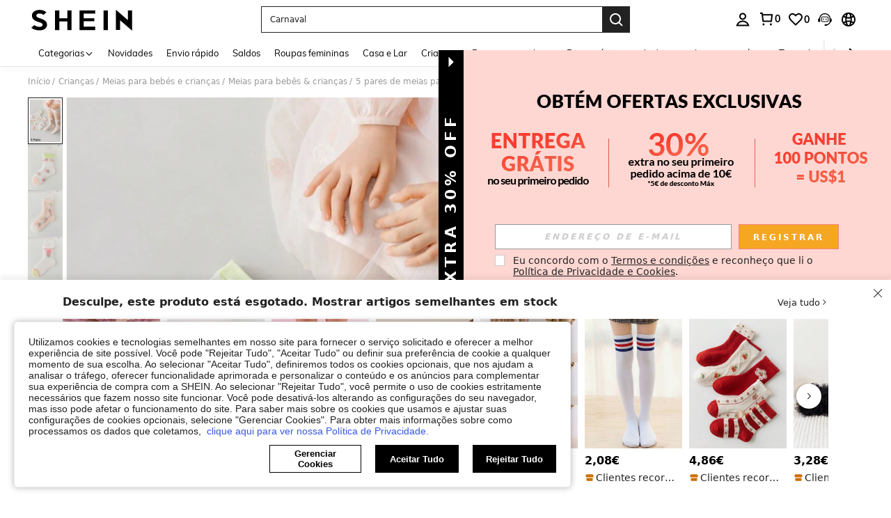

--- FILE ---
content_type: application/javascript
request_url: https://sc.ltwebstatic.com/she_dist/assets/event-center-230.50f3dfce5558f950.js
body_size: -135
content:
"use strict";(self.webpackChunkSHEIN_W=self.webpackChunkSHEIN_W||[]).push([[34049],{27921:(e,a,t)=>{t.r(a),t.d(a,{default:()=>r});const r={"1-8-7-1":{sendType:["event"],sa:{name:"click_related_search",param:{related_list:""}},handler({sa:e,report:a},{target:t=null}={}){const r=t.getAttribute("data-id"),s=t.getAttribute("data-name"),l=t.getAttribute("data-index");e.param={related_list:`4\`${r}\`${s}\`${l}`},a({sa:e})}},"1-8-7-2":{sendType:["event","user"],sa:{name:"expose_related_search",param:{related_list:""}},handler({sa:e,report:a},{extraData:t={}}={}){e.param={related_list:t.related_list},a({sa:e})}}}}}]);
//# sourceMappingURL=event-center-230.50f3dfce5558f950.js.map

--- FILE ---
content_type: application/javascript
request_url: https://sc.ltwebstatic.com/she_dist/assets/20674-a81a8395dac552e6.js
body_size: 20247
content:
(self.webpackChunkSHEIN_W=self.webpackChunkSHEIN_W||[]).push([[20674],{7889:(e,t,a)=>{"use strict";a.d(t,{A:()=>d});var o=a(274061),r=a(341341);var n=a(860060),i=a(412583);const l=e=>1===e.length?e[0]:e,s=(0,o.defineComponent)({name:"LazyHydrationWrapper",inheritAttrs:!1,suspensible:!1,props:{whenIdle:{default:!1,type:[Boolean,Number]},whenVisible:{default:!1,type:[Boolean,Object]},onInteraction:{default:!1,type:[Array,Boolean,String]},whenTriggered:{default:void 0,type:[Boolean,Object]}},emits:["hydrated"],setup(e,{slots:t,emit:a}){const s=(0,r.A)();if(!s.willPerformHydration)return()=>l(t.default());if(s.onHydrated((()=>a("hydrated"))),e.whenIdle&&function({willPerformHydration:e,hydrate:t,onCleanup:a},r=2e3){if(!e||void 0===t||void 0===a)return;if(!(0,o.getCurrentInstance)())throw new Error("useHydrateWhenIdle must be called from the setup or lifecycle hook methods.");if(!("requestIdleCallback"in window))return void t();const n=requestIdleCallback((()=>{t()}),{timeout:r});a((()=>{cancelIdleCallback(n)}))}(s,!0!==e.whenIdle?e.whenIdle:void 0),e.whenVisible&&(0,n.A)(s,!0!==e.whenVisible?e.whenVisible:void 0),e.onInteraction){let t;!0!==e.onInteraction&&(t=(0,o.computed)((()=>Array.isArray(e.onInteraction)?e.onInteraction:[e.onInteraction])).value),function({willPerformHydration:e,hydrate:t,onCleanup:a},r=["focus"]){if(!e||void 0===t||void 0===a)return;const n=(0,o.getCurrentInstance)();if(!n||n.isMounted)throw new Error("useHydrateOnInteraction must be called from the setup method.");const l=(0,o.unref)(r);(0,o.onMounted)((()=>{const e=(0,i.A)(n),o=e.length>1?e[0].parentElement||document:e[0],r={capture:!0,once:!1,passive:!0},s=a=>{a.stopPropagation();const r=a.composedPath&&a.composedPath()||a.path;if(r)e.forEach((e=>{r.includes(e)&&t()}));else{let r=a.target;for(;r;){if(e.includes(r))return void t();if(r===o)return;r=r.parentElement}}};l.forEach((e=>{o.addEventListener(e,s,r)})),a((()=>{l.forEach((e=>{o.removeEventListener(e,s,r)}))}))}))}(s,t)}return void 0!==e.whenTriggered&&function({willPerformHydration:e,hydrate:t,onCleanup:a},r){if(!e||void 0===t||void 0===a)return;if(!(0,o.getCurrentInstance)())throw new Error("useHydrateWhenTriggered must be called from the setup or lifecycle hook methods.");a((0,o.watch)((0,o.isRef)(r)?r:()=>r,(e=>{e&&t()}),{immediate:!0}))}(s,(0,o.toRef)(e,"whenTriggered")),()=>l(t.default())}}),d=(0,o.markRaw)(s)},43814:(e,t,a)=>{"use strict";a.d(t,{A:()=>n});var o=a(644503),r=a(274061);const n={name:"sui_icon_more_right_12px_1",props:{customStyle:{type:Object,default:()=>{}},size:{type:String,default:"16px"},width:{type:String,default:""},height:{type:String,default:""},color:{type:String,default:"currentColor"},isRotate:{type:Boolean,default:!1}},computed:{getStyle(){const{customStyle:e,isRotate:t}=this;let a=(0,o.A)({verticalAlign:"middle",display:"inline-block",lineHeight:0},e);return t&&(a=Object.assign(a,{transform:"rotateY(180deg)"})),a}},methods:{handleClick(){this.$emit("click")}}},i=["fill"];n.render=function(e,t,a,o,n,l){return(0,r.openBlock)(),(0,r.createElementBlock)("span",{style:(0,r.normalizeStyle)(l.getStyle)},[((0,r.openBlock)(),(0,r.createElementBlock)("svg",{style:(0,r.normalizeStyle)({width:a.width||a.size,height:a.height||a.size}),width:"12",height:"12",viewBox:"0 0 12 12",fill:"none",xmlns:"http://www.w3.org/2000/svg"},[(0,r.createElementVNode)("path",{"fill-rule":"evenodd","clip-rule":"evenodd",d:"M4.85359 2.11084L8.74268 5.99993L4.85359 9.88901L4.14648 9.18191L7.32804 5.99993L4.14648 2.81795L4.85359 2.11084Z",fill:a.color},null,8,i)],4))],4)}},89761:(e,t,a)=>{"use strict";a.d(t,{G:()=>r,T:()=>o});const o=e=>"function"==typeof e,r=e=>null!==e&&"object"==typeof e},251677:(e,t,a)=>{"use strict";a.d(t,{A:()=>n});var o=a(644503),r=a(274061);const n={name:"sui_icon_add_16px",props:{customStyle:{type:Object,default:()=>{}},size:{type:String,default:"16px"},width:{type:String,default:""},height:{type:String,default:""},color:{type:String,default:"currentColor"},isRotate:{type:Boolean,default:!1}},computed:{getStyle(){const{customStyle:e,isRotate:t}=this;let a=(0,o.A)({verticalAlign:"middle",display:"inline-block",lineHeight:0},e);return t&&(a=Object.assign(a,{transform:"rotateY(180deg)"})),a}},methods:{handleClick(){this.$emit("click")}}},i=["fill"];n.render=function(e,t,a,o,n,l){return(0,r.openBlock)(),(0,r.createElementBlock)("span",{style:(0,r.normalizeStyle)(l.getStyle)},[((0,r.openBlock)(),(0,r.createElementBlock)("svg",{style:(0,r.normalizeStyle)({width:a.width||a.size,height:a.height||a.size}),width:"16",height:"16",viewBox:"0 0 16 16",fill:"none",xmlns:"http://www.w3.org/2000/svg"},[(0,r.createElementVNode)("path",{"fill-rule":"evenodd","clip-rule":"evenodd",d:"M7 12H9V9H12V7H9V4H7V7H4V9H7V12Z",fill:a.color},null,8,i)],4))],4)}},341341:(e,t,a)=>{"use strict";a.d(t,{A:()=>l});var o=a(274061);var r=a(89761);function n(e,t){(0,o.isVNode)(e)&&(t(e),null!==e.children&&(Array.isArray(e.children)?e.children.forEach((e=>n(e,t))):(0,r.G)(e.children)&&Object.keys(e.children).forEach((a=>{if(!(0,r.T)(e.children[a]))return;const o=e.children[a]();Array.isArray(o)?o.forEach((e=>n(e,t))):n(o,t)}))))}function i({subTree:e},t){const a=[];n(e,(e=>{(function(e){var t,a;return(null==(t=e.type)?void 0:t.__asyncLoader)&&"AsyncComponentWrapper"===(null==(a=e.type)?void 0:a.name)})(e)&&a.push(e.type.__asyncLoader())})),a.length>0?Promise.all(a).then(t):t()}function l(){const e=(0,o.getCurrentInstance)();if(!e||e.isMounted)throw new Error("useLazyHydration must be called from the setup method.");const t=null!==e.vnode.el;if(e.vnode.type.__isLazilyHydrated=!0,!t)return{willPerformHydration:t,onHydrated:()=>{}};const{cleanup:a,onCleanup:r}=function(){let e=[];return{cleanup:()=>{e=e.filter((e=>(e(),!1)))},onCleanup:t=>{e.push(t)}}}(),{promise:n,resolvePromise:l,onResolvedPromise:s}=function(e){let t=()=>{};const a=new Promise((a=>{t=()=>{e(),a()}}));return{promise:a,resolvePromise:t,onResolvedPromise:e=>{a.then(e)}}}(a);return e.type.__asyncLoader=()=>n,function(e){if(!e||!e.subTree)return;const t=e.subTree.el,a=e.u;null===e.u&&(e.u=[]),e.u.push((()=>{null===e.subTree.el&&(e.subTree.el=t),e.u=a}))}(e.parent),(0,o.onBeforeMount)((()=>{e.asyncDep=new Promise((e=>{e(!0)}))})),s((()=>{!function(e){const t=e.effect.fn,a=e.render;e.render=(...o)=>{e.effect.fn=()=>a(...o);const r=e.effect.run();return e.effect.fn=t,e.render=a,r}}(e),e.asyncDep=null})),(0,o.onUnmounted)(a),{willPerformHydration:t,hydrate:l,onHydrated:t=>s((()=>{setTimeout((()=>i(e,t)),0)})),onCleanup:r}}},363414:(e,t,a)=>{"use strict";a.d(t,{A:()=>o});const o=(e,t)=>{const a=e.__vccOpts||e;for(const[e,o]of t)a[e]=o;return a}},370403:(e,t,a)=>{"use strict";a.d(t,{A:()=>m});var o=a(644503),r=a(965264),n=a(274061),i=a(363414);const l={name:"CropImageContainer",props:{imgSrc:{required:!0,type:String,default:""},containerBackground:{type:String,default:"#FFF"},transformImgProps:{type:Object,default:()=>({})},fixedRatio:{type:String,default:""},ignoreImgExt:{type:Boolean,default:!1},ignoreMask:{type:Boolean,default:!1},alt:{type:String,default:""}},emits:["clickImage","imgLoadSucc","imgLoadFail"],data:()=>({imgLoadingCompleted:!1,realImgRatio:1}),computed:{cropContainerStyle(){const e={backgroundColor:`${this.containerBackground}`},t={paddingBottom:`calc(${this.containerRatio.toFixed(2)} * 100%)`},a=(0,o.A)((0,o.A)({},t),e);return this.ignoreImgExt||this.isSqufixSrc||this.isSquareSrc?a:t},isSquareSrc(){return this.imgSrc.includes("_square")},isSqufixSrc(){return this.imgSrc.includes("_squfix")},containerRatio(){return"3-4"===this.fixedRatio?4/3:"4-5"===this.fixedRatio?5/4:"5-6"===this.fixedRatio?1.2:"13-16"===this.fixedRatio?16/13:"1-1"===this.fixedRatio||this.isSquareSrc?1:4/3},originImgSrc(){var e;return null==(e=this.imgSrc)?void 0:e.replace(/(_square)|(_squfix)/gi,"")},loadImg:()=>"[data-uri]",imgDataExpStr(){return(0,r.fZ)(this.imgDataExp)}},mounted(){this.$nextTick((()=>{this.handleImgLoad()}))},methods:{handleImgLoad(){var e,t;(null!==(e=null==(t=this.$refs.imgRef)?void 0:t.getAttribute("src"))&&void 0!==e?e:"")===this.loadImg||this.imgLoadingCompleted||(this.imgLoadingCompleted=!0)}}},s=["data-before-crop-src"],d=["src","data-src","data-exp","alt"],c={key:0,class:"bs-attr-crop-image-container__mask"};const m=(0,i.A)(l,[["render",function(e,t,a,o,r,i){return(0,n.openBlock)(),(0,n.createElementBlock)("div",{class:(0,n.normalizeClass)(["bs-attr-crop-image-container",{loading:!r.imgLoadingCompleted}]),"data-before-crop-src":a.imgSrc,style:(0,n.normalizeStyle)(i.cropContainerStyle)},[(0,n.createElementVNode)("img",{ref:"imgRef",class:"lazyload bs-attr-crop-image-container__img",src:i.loadImg,"data-src":i.originImgSrc,"data-design-width":0,"data-exp":i.imgDataExpStr,alt:a.alt,onLoad:t[0]||(t[0]=(...e)=>i.handleImgLoad&&i.handleImgLoad(...e))},null,40,d),a.ignoreMask?(0,n.createCommentVNode)("v-if",!0):((0,n.openBlock)(),(0,n.createElementBlock)("div",c)),(0,n.renderSlot)(e.$slots,"content")],14,s)}],["__file","/builds/PRitxt6n/0/npmjs/shein-aidc/busniness-lib/packages/bs/main-sales-attr/laptop/src/components/crop-Image-container.vue"]])},410479:(e,t,a)=>{var o=a(585778);o.__esModule&&(o=o.default),"string"==typeof o&&(o=[[e.id,o,""]]),o.locals&&(e.exports=o.locals);(0,a(474424).A)("7c5f6c5b",o,!0,{})},412583:(e,t,a)=>{"use strict";a.d(t,{A:()=>d});const o=1,r=8,n=e=>e&&e.nodeType===o,i=e=>e&&e.nodeType===r,l=e=>i(e)&&"["===(null==e?void 0:e.data),s=e=>i(e)&&"]"===(null==e?void 0:e.data);function d({vnode:e,subTree:t}){if(e&&e.el&&n(e.el))return[e.el];if(t&&t.el&&n(t.el))return[t.el];if(!e||null===e.el)return[];const a=[];if(t&&l(t.el)&&s(t.anchor)){let o=e.el.nextSibling;for(;o;){if(o&&n(o)&&a.push(o),o===t.anchor)return a;o=o.nextSibling}}return a}},413421:(e,t,a)=>{"use strict";a.d(t,{fw:()=>$,lH:()=>J,Ay:()=>$,Hb:()=>te});a(410479);var o=a(644503),r=a(274061);const n=(0,r.defineComponent)({__name:"main-sales-attr-header",props:{mainSaleAttrInit:{type:Object,default:()=>({})},language:{type:Object,default:()=>({})},fixedRatio:{type:String,default:"3-4"},colorListData:{type:Object,default:()=>({})},currentColor:{type:Object,default:()=>({})},colorTypeList:{type:Array,default:()=>[]},isCenterCrop:{type:Boolean,default:!1}},emits:["onChange","handleFindMyShadeClick"],setup(e,{expose:t,emit:o}){t();const n=e,i=o,l=(0,r.ref)(!1),s=(0,r.computed)((()=>n.mainSaleAttrInit.colorTitle+" "+n.mainSaleAttrInit.colorTitleDesc)),d=(0,r.ref)(!1);let c=!1,m=null;const A=(0,r.inject)("analysisInstance"),{triggerNotice:g}=A,p=(0,r.defineAsyncComponent)((()=>(m=a.e(9080).then(a.bind(a,409080)),m.then((()=>{c=!0})),m)));(0,r.onMounted)((()=>{n.mainSaleAttrInit.showLargeImage&&setTimeout((()=>{d.value=!0}),500)}));const C={props:n,emits:i,showLargeImgDrawer:l,completeColorTitle:s,isPreFetchDrawer:d,get isLoadedDrawer(){return c},set isLoadedDrawer(e){c=e},get asyncImportPromise(){return m},set asyncImportPromise(e){m=e},analysisInstance:A,triggerNotice:g,LargeImageColorDrawer:p,handleFindMyShadeClick:function(){g({id:"click_find_my_shade.comp_main-sales-attr",data:{}}),i("handleFindMyShadeClick",n.mainSaleAttrInit.findMyShadeParams)},handleLargeImageClick:function(){c?l.value=!0:m.then((()=>{l.value=!0})),g({id:"click_mainattr_icon.comp_main-sales-attr",data:{}})},handleSwitchColor:function(e,t,a){i("onChange",e,t,a)}};return Object.defineProperty(C,"__isScriptSetup",{enumerable:!1,value:!0}),C}});var i=a(363414);const l={class:"main-sales-attr__header j-expose__product-intro__color-title"},s=["aria-label"],d={class:"title"},c={class:"sub-title"},m={class:"main-sales-attr__header-link-box"};const A=(0,i.A)(n,[["render",function(e,t,a,o,n,i){const A=(0,r.resolveDirective)("expose");return(0,r.openBlock)(),(0,r.createElementBlock)("div",l,[(0,r.createElementVNode)("div",{class:"color-block",tabindex:"0","aria-label":o.completeColorTitle},[(0,r.createElementVNode)("span",d,(0,r.toDisplayString)(a.mainSaleAttrInit.colorTitle)+":",1),(0,r.createElementVNode)("span",c,(0,r.toDisplayString)(a.mainSaleAttrInit.colorTitleDesc),1)],8,s),(0,r.createElementVNode)("div",m,[a.mainSaleAttrInit.showFindMyShadeEntry?(0,r.withDirectives)(((0,r.openBlock)(),(0,r.createElementBlock)("span",{key:0,class:"color-link",onClick:o.handleFindMyShadeClick},[(0,r.createTextVNode)((0,r.toDisplayString)(a.language.findShadeText),1)])),[[A,{id:"expose_find_my_shade.comp_main-sales-attr"}]]):(0,r.createCommentVNode)("v-if",!0),a.mainSaleAttrInit.showLargeImage?((0,r.openBlock)(),(0,r.createElementBlock)("span",{key:1,class:"color-link",onClick:o.handleLargeImageClick},(0,r.toDisplayString)(a.language.largeImageText),1)):(0,r.createCommentVNode)("v-if",!0)]),a.mainSaleAttrInit.showLargeImage&&o.isPreFetchDrawer?((0,r.openBlock)(),(0,r.createBlock)(o.LargeImageColorDrawer,{key:0,visible:o.showLargeImgDrawer,"onUpdate:visible":t[0]||(t[0]=e=>o.showLargeImgDrawer=e),"color-list-data":a.colorListData,"fixed-ratio":a.fixedRatio,"is-center-crop":a.isCenterCrop,language:a.language,"color-title":o.completeColorTitle,"current-color":a.currentColor,"color-type-list":a.colorTypeList,onOnChange:o.handleSwitchColor},null,8,["visible","color-list-data","fixed-ratio","is-center-crop","language","color-title","current-color","color-type-list"])):(0,r.createCommentVNode)("v-if",!0)])}],["__scopeId","data-v-c5ba47de"],["__file","/builds/PRitxt6n/0/npmjs/shein-aidc/busniness-lib/packages/bs/main-sales-attr/laptop/src/components/main-sales-attr-header.vue"]]);var g=a(992483),p=a(247225),C=a(892929),u=a(370403),_=a(322273);const h={__name:"main-sales-attr-radio",props:{currentColorMode:{type:String,default:""},color:{type:Object,default:()=>({})},currentColor:{type:Object,default:()=>({})},fixedRatio:{type:String,default:"3-4"},isCenterCrop:{type:Boolean,default:!1}},setup(e,{expose:t}){t();const a=e,o=(0,r.computed)((()=>a.currentColorMode===J.BSColorCircleImage)),n=(0,r.computed)((()=>a.currentColorMode===J.BSColorDefaultText)),i=(0,r.computed)((()=>a.currentColorMode===J.BSColorSquareImage)),l={props:a,isCircleImage:o,isText:n,isSquareImage:i,computed:r.computed,MainSalesAttrRightTag:C.A,CropImageContainer:u.A,get transformImg(){return _.Y},get ColorMode(){return J}};return Object.defineProperty(l,"__isScriptSetup",{enumerable:!1,value:!0}),l}},b=["aria-checked"],f=["src","alt"],v={key:0,class:"radio-soldout fsp-element"};const x=(0,i.A)(h,[["render",function(e,t,a,o,n,i){var l,s;return(0,r.openBlock)(),(0,r.createElementBlock)("div",{class:(0,r.normalizeClass)({"radio-container":!0,"radio-container__circleImage":o.isCircleImage,"radio-container__text":o.isText,"radio-container__squareImage":o.isSquareImage,"radio-container__center-crop":a.isCenterCrop,active:+a.currentColor.goods_id===+a.color.goods_id}),tabindex:"0",role:"radio","aria-checked":+a.currentColor.goods_id===+a.color.goods_id},[(0,r.createElementVNode)("div",{class:(0,r.normalizeClass)(["radio-inner",{"fsp-element":o.isText}])},[o.isCircleImage?((0,r.openBlock)(),(0,r.createElementBlock)(r.Fragment,{key:0},[(0,r.createElementVNode)("img",{src:o.transformImg({img:a.color.goods_color_image}),alt:a.color.attr_value},null,8,f),"1"===(null==(l=a.color)?void 0:l.isSoldOutStatus)?((0,r.openBlock)(),(0,r.createElementBlock)("span",v)):(0,r.createCommentVNode)("v-if",!0)],64)):o.isText?((0,r.openBlock)(),(0,r.createElementBlock)(r.Fragment,{key:1},[(0,r.createTextVNode)((0,r.toDisplayString)(a.color.attr_value),1)],64)):o.isSquareImage?((0,r.openBlock)(),(0,r.createElementBlock)(r.Fragment,{key:2},[(0,r.createVNode)(o.CropImageContainer,{class:"fsp-element","img-src":o.transformImg({img:a.color.goods_image}),"ignore-img-ext":"","fixed-ratio":a.fixedRatio,alt:a.color.attr_value},null,8,["img-src","fixed-ratio","alt"]),"1"===(null==(s=a.color)?void 0:s.isSoldOutStatus)?((0,r.openBlock)(),(0,r.createElementBlock)(r.Fragment,{key:0},[(0,r.createCommentVNode)(" 售罄斜杠 "),t[0]||(t[0]=(0,r.createElementVNode)("svg",{class:"bsc-color__sold-out",viewBox:"0 0 100 100",preserveAspectRatio:"none"},[(0,r.createCommentVNode)(" 外层白边 (4px) "),(0,r.createElementVNode)("line",{x1:"100",y1:"0",x2:"0",y2:"100",stroke:"#fff",opacity:"0.9","stroke-width":"4","vector-effect":"non-scaling-stroke"}),(0,r.createCommentVNode)(" 内层灰色 (2px) "),(0,r.createElementVNode)("line",{x1:"100",y1:"0",x2:"0",y2:"100",stroke:"rgba(153, 153, 153)",opacity:"0.8","stroke-width":"2","vector-effect":"non-scaling-stroke"})],-1))],64)):(0,r.createCommentVNode)("v-if",!0)],64)):(0,r.createCommentVNode)("v-if",!0),a.color.tag?((0,r.openBlock)(),(0,r.createBlock)(o.MainSalesAttrRightTag,{key:3,"tag-info":a.color.tag||{}},null,8,["tag-info"])):(0,r.createCommentVNode)("v-if",!0)],2)],10,b)}],["__scopeId","data-v-13b71437"],["__file","/builds/PRitxt6n/0/npmjs/shein-aidc/busniness-lib/packages/bs/main-sales-attr/laptop/src/components/main-sales-attr-radio.vue"]]);var B=a(41497);const y={__name:"main-sales-attr-radio-list",props:{colorList:{type:Array,default:()=>[]},currentColorMode:{type:String,default:""},currentColor:{type:Object,default:()=>({})},fixedRatio:{type:String,default:"3-4"},showAttrImgPopover:{type:Boolean,default:!0},isCenterCrop:{type:Boolean,default:!1}},emits:["handleColorPopoverOpen","handleClickColor","mounted"],setup(e,{expose:t,emit:a}){t();const o=a,n=e;(0,r.onMounted)((()=>{o("mounted",!0)}));const i={emits:o,props:n,checkShowPopover:function(e){const{attrImg:t}=e||{};return n.showAttrImgPopover&&e.attr_value&&t.attr_image},handlePopoverOpened:function(e){o("handleColorPopoverOpen",e)},clickRadio:function(e,t){o("handleClickColor",e,!1,t)},onMounted:r.onMounted,get ClientOnly(){return p.Y},MainSalesAttrRadio:x,get transformImg(){return _.Y},get SPopover(){return B.X}};return Object.defineProperty(i,"__isScriptSetup",{enumerable:!1,value:!0}),i}},k={key:0,class:"main-sales-attr__popover-title"},w=["src"];const E=(0,i.A)(y,[["render",function(e,t,a,o,n,i){return(0,r.openBlock)(!0),(0,r.createElementBlock)(r.Fragment,null,(0,r.renderList)(a.colorList,((e,t)=>((0,r.openBlock)(),(0,r.createElementBlock)(r.Fragment,{key:e.goods_id},[o.checkShowPopover(e)?((0,r.openBlock)(),(0,r.createBlock)(o.SPopover,{key:0,trigger:"hover",placemen:"top-start","immediately-render":!1,"empty-un-show":!0,"delay-render":300,"goods-id":e.goods_id,"prop-style":{maxWidth:"unset"},onOpened:t=>o.handlePopoverOpened(e)},{reference:(0,r.withCtx)((()=>[(0,r.createVNode)(o.MainSalesAttrRadio,{"current-color-mode":a.currentColorMode,color:e,"current-color":a.currentColor,"fixed-ratio":a.fixedRatio,"is-center-crop":a.isCenterCrop,onClick:a=>o.clickRadio(e,t)},null,8,["current-color-mode","color","current-color","fixed-ratio","is-center-crop","onClick"])])),default:(0,r.withCtx)((()=>[(0,r.createVNode)(o.ClientOnly,null,{default:(0,r.withCtx)((()=>[(0,r.createElementVNode)("div",null,[e.attr_value?((0,r.openBlock)(),(0,r.createElementBlock)("div",k,(0,r.toDisplayString)(e.attr_value),1)):(0,r.createCommentVNode)("v-if",!0),(0,r.createElementVNode)("img",{src:o.transformImg({img:e.attrImg.attr_image}),class:"main-sales-attr__popover-img"},null,8,w)])])),_:2},1024)])),_:2},1032,["goods-id","onOpened"])):((0,r.openBlock)(),(0,r.createBlock)(o.MainSalesAttrRadio,{key:1,"current-color-mode":a.currentColorMode,color:e,"current-color":a.currentColor,"fixed-ratio":a.fixedRatio,"is-center-crop":a.isCenterCrop,onClick:a=>o.clickRadio(e,t)},null,8,["current-color-mode","color","current-color","fixed-ratio","is-center-crop","onClick"]))],64)))),128)}],["__scopeId","data-v-be66accd"],["__file","/builds/PRitxt6n/0/npmjs/shein-aidc/busniness-lib/packages/bs/main-sales-attr/laptop/src/components/main-sales-attr-radio-list.vue"]]);var S=a(7889);const I={BSColorCircleImage:27,BSColorDefaultText:12,BSColorSquareImage:18},F={BSColorCircleImage:36,BSColorSquareImage:24},M={BSColorCircleImage:"184px",BSColorDefaultText:"128px",BSColorSquareImage:"260px"},D={BSColorCircleImage:"122.5px",BSColorDefaultText:"122.5px",BSColorSquareImage:"192.5px"},L={BSColorCircleImage:14,BSColorDefaultText:I.BSColorDefaultText,BSColorSquareImage:10},q=({props:e,shouldShowFoldMode:t,showMoreColor:a})=>{const o=(0,r.computed)((()=>"BSColorDefaultText"===e.currentColorMode));return{firstScreenColorList:(0,r.computed)((()=>{const{colorListData:r,currentColorMode:n,needDelayHydration:i}=e;return i?r.slice(0,L[n]):!t.value||a.value||o.value?r:r.slice(0,F[n])})),delayHydrationColorList:(0,r.computed)((()=>{const{colorListData:r,currentColorMode:n,needDelayHydration:i}=e;return i?!t.value||a.value||o.value?r.slice(L[n]):r.slice(L[n],F[n]):[]}))}},T=({props:e})=>{const t=(0,r.ref)(!1),a=(0,r.computed)((()=>!!e.showColorFoldMode&&e.colorListData.length>I[e.currentColorMode])),o=(0,r.computed)((()=>!a.value||t.value?{}:"1-1"===e.fixedRatio&&e.currentColorMode===J.BSColorSquareImage?{height:"220px"}:{height:M[e.currentColorMode]}));return{showMoreColor:t,shouldShowFoldMode:a,colorContainerStyle:o,handleShowMoreClick:function(){t.value=!t.value}}},z=({props:e,colorContentWrapper:t})=>{const a=(0,r.computed)((()=>e.showColorScrollMode&&!e.showColorFoldMode)),o=(0,r.computed)((()=>a.value?"1-1"===e.fixedRatio&&e.currentColorMode===J.BSColorSquareImage?{maxHeight:"160px",overflow:"scroll",scrollbarWidth:"none"}:{maxHeight:D[e.currentColorMode],overflow:"scroll",scrollbarWidth:"none"}:{}));return{shouldShowScrollMode:a,colorStyleInScrollMode:o,setActiveColorInView:()=>{(0,r.nextTick)((()=>{var e;if(!a.value)return;const o=t.value.querySelector(".radio-container.active");o&&(null==(e=t.value)?void 0:e.parentNode)&&(t.value.parentNode.scrollTop=o.offsetTop-32)}))}}},H=({shouldShowScrollMode:e,shouldShowFoldMode:t,showMoreColor:a,colorWrapper:o,colorContentWrapper:n})=>{const i=(0,r.ref)(!1);return{showMoreColorMask:(0,r.computed)((()=>e.value?i.value:t.value&&!a.value)),addMaskListenerInScrollMode:function(){function e(){var e,t;const a=null==(e=o.value)?void 0:e.offsetHeight,r=null==(t=n.value)?void 0:t.offsetHeight;i.value=a<r}e(),window.addEventListener("resize",e),(0,r.onUnmounted)((()=>window.removeEventListener("resize",e)))}}};var O=a(111588);const N={__name:"main-sales-attr-color",props:{currentColorMode:{type:String,default:""},colorListData:{type:Array,default:()=>[]},language:{type:Object,default:()=>({})},currentColor:{type:Object,default:()=>({})},fixedRatio:{type:String,default:"3-4"},showColorFoldMode:{type:Boolean,default:!1},showColorScrollMode:{type:Boolean,default:!1},showAttrImgPopover:{type:Boolean,default:!0},needDelayHydration:{type:Boolean,default:!1},isCenterCrop:{type:Boolean,default:!1}},emits:["onChange","handleColorPopoverOpen","hydrated"],setup(e,{expose:t,emit:a}){t();const o=e,n=a,i=(0,r.ref)(),l=(0,r.ref)(),{showMoreColor:s,shouldShowFoldMode:d,colorContainerStyle:c,handleShowMoreClick:m}=T({props:o}),{shouldShowScrollMode:A,colorStyleInScrollMode:p,setActiveColorInView:C}=z({props:o,colorContentWrapper:l}),{firstScreenColorList:u,delayHydrationColorList:_}=q({props:o,shouldShowFoldMode:d,showMoreColor:s}),{showMoreColorMask:h,addMaskListenerInScrollMode:b}=H({shouldShowScrollMode:A,shouldShowFoldMode:d,showMoreColor:s,colorWrapper:i,colorContentWrapper:l}),f=(0,r.ref)(!1);(0,r.onMounted)((()=>{var e;(null==(e=_.value)?void 0:e.length)||(n("hydrated",!1),b(),C())})),(0,r.watch)((()=>o.currentColor),(()=>{C()}));const v={props:o,emits:n,colorWrapper:i,colorContentWrapper:l,showMoreColor:s,shouldShowFoldMode:d,colorContainerStyle:c,handleShowMoreClick:m,shouldShowScrollMode:A,colorStyleInScrollMode:p,setActiveColorInView:C,firstScreenColorList:u,delayHydrationColorList:_,showMoreColorMask:h,addMaskListenerInScrollMode:b,triggerHydration:f,handleFirstScreenRadioListMounted:function(){setTimeout((()=>{f.value=!0}),0)},handleClickColor:function(e,t,a){n("onChange",e,t,a)},handleColorPopoverOpen:function(e){n("handleColorPopoverOpen",e)},onHydrated:function(){n("hydrated",!0),b(),C()},ref:r.ref,onMounted:r.onMounted,watch:r.watch,get Icon(){return g.A},MainSalesAttrRadioList:E,get LazyHydrationWrapper(){return S.A},get useColorList(){return q},get useColorScrollMode(){return z},get useColorFoldMode(){return T},get useColorMask(){return H}};return Object.defineProperty(v,"__isScriptSetup",{enumerable:!1,value:!0}),v}},V={ref:"colorWrapper",class:"main-sales-attr__color"},P=["aria-label"];const W=(0,i.A)(N,[["render",function(e,t,a,o,n,i){var l,s;return(0,r.openBlock)(),(0,r.createElementBlock)("div",V,[(0,r.createElementVNode)("div",{style:(0,r.normalizeStyle)(o.colorStyleInScrollMode)},[(0,r.createElementVNode)("div",{ref:"colorContentWrapper",class:"main-sales-attr__color-container",style:(0,r.normalizeStyle)(o.colorContainerStyle)},[(null==(l=o.firstScreenColorList)?void 0:l.length)?((0,r.openBlock)(),(0,r.createBlock)(o.MainSalesAttrRadioList,{key:0,"color-list":o.firstScreenColorList,"current-color-mode":a.currentColorMode,"current-color":a.currentColor,"fixed-ratio":a.fixedRatio,"is-center-crop":a.isCenterCrop,"show-attr-img-popover":a.showAttrImgPopover,onHandleColorPopoverOpen:o.handleColorPopoverOpen,onHandleClickColor:o.handleClickColor,onMounted:o.handleFirstScreenRadioListMounted},null,8,["color-list","current-color-mode","current-color","fixed-ratio","is-center-crop","show-attr-img-popover"])):(0,r.createCommentVNode)("v-if",!0),(null==(s=o.delayHydrationColorList)?void 0:s.length)?((0,r.openBlock)(),(0,r.createBlock)(o.LazyHydrationWrapper,{key:1,"when-triggered":o.triggerHydration,onHydrated:o.onHydrated},{default:(0,r.withCtx)((()=>[(0,r.createVNode)(o.MainSalesAttrRadioList,{"color-list":o.delayHydrationColorList,"current-color-mode":a.currentColorMode,"current-color":a.currentColor,"fixed-ratio":a.fixedRatio,"is-center-crop":a.isCenterCrop,"show-attr-img-popover":a.showAttrImgPopover,onHandleColorPopoverOpen:o.handleColorPopoverOpen,onHandleClickColor:o.handleClickColor},null,8,["color-list","current-color-mode","current-color","fixed-ratio","is-center-crop","show-attr-img-popover"])])),_:1},8,["when-triggered"])):(0,r.createCommentVNode)("v-if",!0),(0,r.renderSlot)(e.$slots,"default",{},void 0,!0)],4)],4),o.showMoreColorMask?((0,r.openBlock)(),(0,r.createElementBlock)("div",{key:0,class:(0,r.normalizeClass)(["main-sales-attr__mask",{"main-sales-attr__mask-fold":o.shouldShowFoldMode}])},null,2)):(0,r.createCommentVNode)("v-if",!0),o.shouldShowFoldMode?((0,r.openBlock)(),(0,r.createElementBlock)("div",{key:1,class:"main-sales-attr__color-more","aria-label":a.language[o.showMoreColor?"lessColorText":"moreColorText"],tabindex:"0",onClick:t[0]||(t[0]=(...e)=>o.handleShowMoreClick&&o.handleShowMoreClick(...e))},[(0,r.createElementVNode)("span",null,[(0,r.createTextVNode)((0,r.toDisplayString)(a.language[o.showMoreColor?"lessColorText":"moreColorText"])+" ",1),o.showMoreColor?((0,r.openBlock)(),(0,r.createBlock)(o.Icon,{key:0,name:"sui_icon_more_up_18px",size:"16px"})):((0,r.openBlock)(),(0,r.createBlock)(o.Icon,{key:1,name:"sui_icon_more_down_18px",size:"16px"}))])],8,P)):(0,r.createCommentVNode)("v-if",!0)],512)}],["__scopeId","data-v-9538b2c4"],["__file","/builds/PRitxt6n/0/npmjs/shein-aidc/busniness-lib/packages/bs/main-sales-attr/laptop/src/components/main-sales-attr-color.vue"]]),j=(0,r.defineComponent)({__name:"main-sales-attr-desc",props:{goodsDesc:{type:String,default:""},language:{type:Object,default:()=>({})}},setup(e,{expose:t}){t();const a=(0,r.inject)("analysisInstance"),{triggerNotice:o}=a,n=e,i=(0,r.ref)(!1),l=(0,r.ref)(!0),s=(0,r.ref)(null);let d=0,c=0;function m(){if(!s.value)return;const e=s.value.clientHeight;if(e<1&&d<30)return d+=1,void(c=setTimeout((()=>{m()}),100));i.value=e>50,d=0}function A(){n.goodsDesc&&(0,r.nextTick)((()=>{o({id:"expose_mainattr_description.comp_main-sales-attr",data:{fold_tp:i.value?"fold":"0"}})}))}(0,r.watch)((()=>n.goodsDesc),(()=>{i.value=!1,(0,r.nextTick)((()=>{clearTimeout(c),m()}))})),(0,r.onMounted)((()=>{(0,r.nextTick)((()=>{m(),A()}))})),(0,r.onUnmounted)((()=>clearTimeout(c)));const g={analysisInstance:a,triggerNotice:o,maxRetry:30,props:n,showFold:i,foldState:l,context:s,get retryCount(){return d},set retryCount(e){d=e},get retryTimer(){return c},set retryTimer(e){c=e},refreshFold:m,onUnfold:function(){l.value=!1,o({id:"click_mainattr_description.comp_main-sales-attr",data:{fold_tp:"unfold"}})},onFold:function(){l.value=!0,o({id:"click_mainattr_description.comp_main-sales-attr",data:{fold_tp:"fold"}})},postAnalysis:A};return Object.defineProperty(g,"__isScriptSetup",{enumerable:!1,value:!0}),g}}),R={class:"main-sales-attr__desc-box"},U=["innerHTML"],Y={class:"btn-text"},G={key:0,class:"fold-btn-box"};const Z=(0,i.A)(j,[["render",function(e,t,a,o,n,i){return(0,r.openBlock)(),(0,r.createElementBlock)("div",R,[(0,r.createElementVNode)("p",{ref:"context",class:(0,r.normalizeClass)(["context-box",{fold:o.showFold&&o.foldState}])},[(0,r.createElementVNode)("span",{class:"context",innerHTML:a.goodsDesc},null,8,U),o.showFold?(0,r.withDirectives)(((0,r.openBlock)(),(0,r.createElementBlock)("span",{key:0,class:"unfold-btn",onClick:o.onUnfold},[t[0]||(t[0]=(0,r.createTextVNode)(" ... ")),(0,r.createElementVNode)("span",Y,(0,r.toDisplayString)(a.language.moreText),1)],512)),[[r.vShow,o.foldState]]):(0,r.createCommentVNode)("v-if",!0)],2),o.showFold?(0,r.withDirectives)(((0,r.openBlock)(),(0,r.createElementBlock)("p",G,[(0,r.createElementVNode)("span",{class:"fold-btn",onClick:o.onFold},(0,r.toDisplayString)(a.language.lessText),1)],512)),[[r.vShow,!o.foldState]]):(0,r.createCommentVNode)("v-if",!0)])}],["__scopeId","data-v-b0383128"],["__file","/builds/PRitxt6n/0/npmjs/shein-aidc/busniness-lib/packages/bs/main-sales-attr/laptop/src/components/main-sales-attr-desc.vue"]]),K={"click_goods_detail_select_mainattr.comp_main-sales-attr":({extraData:e})=>(0,o.A)({},e),"expose_goods_detail_select_mainattr.comp_main-sales-attr":({extraData:e})=>(0,o.A)({},e),"click_find_my_shade.comp_main-sales-attr":({extraData:e})=>(0,o.A)({},e),"expose_find_my_shade.comp_main-sales-attr":({extraData:e})=>(0,o.A)({},e),"expose_mainattr_description.comp_main-sales-attr":({extraData:e})=>(0,o.A)({},e),"click_mainattr_description.comp_main-sales-attr":({extraData:e})=>(0,o.A)({},e),"expose_main_attpic.comp_main-sales-attr":({extraData:e})=>(0,o.A)({},e),"click_main_attpic.comp_main-sales-attr":({extraData:e})=>(0,o.A)({},e),"click_mainattr_switch_image.comp_main-sales-attr":({extraData:e})=>(0,o.A)({},e),"click_goods_detail_select_mainattr_cofirm.comp_main-sales-attr":({extraData:e})=>(0,o.A)({},e),"click_mainattr_icon.comp_main-sales-attr":({extraData:e})=>(0,o.A)({},e)};var Q=a(952518);const X=(0,r.defineComponent)({__name:"main-sales-attr",props:{config:{type:Object,required:!0},dataSource:{type:Object,required:!0},language:{type:Object,required:!0},analysisSource:{type:Object,required:!1}},emits:["onMainAttrChange","handleFindMyShadeClick","hydrated","mounted"],setup(e,{expose:t,emit:a}){const n=e,i=(l=null==n?void 0:n.analysisSource,(0,Q.q)(K,l));var l;(0,r.provide)("analysisInstance",i);const{triggerNotice:s}=i;let d=!1;const c=a,m=(0,r.computed)((()=>{var e;return(({defaultColorList:e=[]})=>{const t=e,{cssRight:a,siteUID:o}=(0,O._t)().$envs,r=!!~o.indexOf("us");return t.map((e=>{"1"===(null==e?void 0:e.isNew)?e.tag={goodsId:null==e?void 0:e.goods_id,type:"image",funType:"new",class:"normal-long-icon",value:a?"//img.ltwebstatic.com/images3_ccc/2024/10/12/ce/172872572048577deeff9a92057f5cad73c2c8453d.png":"//img.ltwebstatic.com/images3_ccc/2024/10/11/2f/1728633698932d4a13e231fa6bbb1f93105c2f7f20.png"}:"1"===(null==e?void 0:e.lowPrice)?e.tag={goodsId:null==e?void 0:e.goods_id,type:"image",funType:"lowPrice",class:"normal-icon",value:a?"https://img.ltwebstatic.com/images3_ccc/2024/10/21/36/1729497635a16579940238c214568103df4529d7f4.png":"https://img.ltwebstatic.com/images3_ccc/2024/10/21/3a/1729497443040b42f4423d3b4a51c6daab089ec29c.png"}:"1"===(null==e?void 0:e.hot_color)?e.tag={goodsId:null==e?void 0:e.goods_id,type:"image",funType:"hot",class:"normal-long-icon",value:a?"//img.ltwebstatic.com/images3_ccc/2024/10/11/e2/172863351076c1f35077b0f7a34220ee1572de0f95.png":"//img.ltwebstatic.com/images3_ccc/2024/10/11/e2/17286335102d816c381b69a07d03dab7b0da595bbc.png"}:"1"===(null==e?void 0:e.isShowThickening)&&(e.tag={goodsId:null==e?void 0:e.goods_id,type:"image",funType:"thickening",class:"thickening-icon",value:r?"https://img.ltwebstatic.com/images3_ccc/2024/11/19/d6/1731997265e6c25e5178662f398d6924cc3049626e.png":a?"https://img.ltwebstatic.com/images3_ccc/2024/11/19/72/1731997226616729895ee93544eef5b381234b4128.png":"https://img.ltwebstatic.com/images3_ccc/2024/11/19/85/1731997244b9a1e7415ad9ee473676473e3dd327b8.png"})})),t})({defaultColorList:(null==(e=n.dataSource)?void 0:e.colorList)||[]})||[]})),g=(0,r.computed)((()=>m.value.map((e=>{var t;return{color:e.goods_id,icon_type:(null==(t=null==e?void 0:e.tag)?void 0:t.funType)||"",is_sold_out:(null==e?void 0:e.isSoldOutStatus)||"0"}})))),p=(0,r.computed)((()=>{var e,t;return null==(t=null==(e=n.dataSource)?void 0:e.mainSaleAttrInit)?void 0:t.mainSaleAttrDesc})),C=(0,r.computed)((()=>{var e;return null==(e=n.dataSource.currentColor)?void 0:e.goods_id})),u=(0,r.computed)((()=>n.config.analysis));function _(e,t,a){var r,i,l,d,c;const{loadConf:m}=n.dataSource,A=(null==m?void 0:m.showPromotionTagInfo)?{promotion_type:(null==(i=null==(r=null==m?void 0:m.promotionTagInfos)?void 0:r[e.goods_id])?void 0:i.typeId)||"-",source:null==m?void 0:m.source}:{},p=(null==(d=(l=g.value).filter)?void 0:d.call(l,(t=>t.color===e.goods_id)))||[];s({id:"click_goods_detail_select_mainattr.comp_main-sales-attr",data:(0,o.A)({color_list:p,color:e.goods_id,condition:"1"===e.isSoldOutStatus?1:0,location:t?"popup":(null==(c=u.value)?void 0:c.location)||"page",image_tp:t?"large":"small",position:a+1},A)})}function h(){var e;const{loadConf:t,mainSaleAttrInit:a}=n.dataSource,r=(0,o.A)({},(null==t?void 0:t.showPromotionTagInfo)?{promotion_type:(null==t?void 0:t.promotionTypeId)||"-",source:null==t?void 0:t.source}:{});s({id:"expose_goods_detail_select_mainattr.comp_main-sales-attr",data:(0,o.A)({if_have_switch_image_entry:(null==a?void 0:a.showLargeImage)?1:0,color_list:g.value,location:(null==(e=u.value)?void 0:e.location)||"page",image_tp:"small"},r)})}(0,r.onMounted)((()=>{d&&c("hydrated"),c("mounted")})),t({triggerMainExposeAnalysis:h});const b={props:n,analysisInstance:i,triggerNotice:s,get isNormalRender(){return d},set isNormalRender(e){d=e},emits:c,colorListData:m,colorTypeList:g,mainSaleAttrDesc:p,currentGoodsId:C,analysisConfig:u,handleMainSalesAttrChange:function(e,t,a){var o,r;(null==(r=null==(o=n.dataSource)?void 0:o.currentColor)?void 0:r.goods_id)!==e.goods_id&&(c("onMainAttrChange",e),setTimeout((()=>_(e,t,a)),500))},reportClickColorSa:_,handleColorPopoverOpen:function(){var e;s({id:"expose_main_attpic.comp_main-sales-attr",data:{goods_id:C.value,location:(null==(e=u.value)?void 0:e.location)||"page",main_attr:1}})},triggerMainExposeAnalysis:h,handleFindMyShadeClick:function(e){c("handleFindMyShadeClick",e)},onHydrated:function(e){e?c("hydrated"):d=!0},MainSalesAttrHeader:A,MainSalesAttrColor:W,MainSalesAttrDesc:Z};return Object.defineProperty(b,"__isScriptSetup",{enumerable:!1,value:!0}),b}});const $=(0,i.A)(X,[["render",function(e,t,a,o,n,i){var l,s;return(0,r.openBlock)(),(0,r.createElementBlock)("div",{class:(0,r.normalizeClass)({"main-sales-attr__fold":null==(l=a.config)?void 0:l.showColorFoldMode})},[(0,r.createVNode)(o.MainSalesAttrHeader,{"main-sale-attr-init":a.dataSource.mainSaleAttrInit,language:a.language,"fixed-ratio":a.config.fixedRatio,"is-center-crop":a.config.isCenterCrop,"color-list-data":o.colorListData,"color-type-list":o.colorTypeList,"current-color":a.dataSource.currentColor,onOnChange:o.handleMainSalesAttrChange,onHandleFindMyShadeClick:o.handleFindMyShadeClick},null,8,["main-sale-attr-init","language","fixed-ratio","is-center-crop","color-list-data","color-type-list","current-color"]),(null==(s=o.colorListData)?void 0:s.length)?((0,r.openBlock)(),(0,r.createBlock)(o.MainSalesAttrColor,{key:0,"color-list-data":o.colorListData,"current-color":a.dataSource.currentColor,language:a.language,"current-color-mode":a.config.currentColorMode,"fixed-ratio":a.config.fixedRatio,"show-color-fold-mode":a.config.showColorFoldMode,"show-attr-img-popover":a.config.showAttrImgPopover,"need-delay-hydration":a.config.needDelayHydration,"show-color-scroll-mode":a.config.showColorScrollMode,"is-center-crop":a.config.isCenterCrop,onOnChange:o.handleMainSalesAttrChange,onHandleColorPopoverOpen:o.handleColorPopoverOpen,onHydrated:o.onHydrated},{default:(0,r.withCtx)((()=>[(0,r.renderSlot)(e.$slots,"color-inner",{},void 0,!0)])),_:3},8,["color-list-data","current-color","language","current-color-mode","fixed-ratio","show-color-fold-mode","show-attr-img-popover","need-delay-hydration","show-color-scroll-mode","is-center-crop"])):(0,r.createCommentVNode)("v-if",!0),o.mainSaleAttrDesc?((0,r.openBlock)(),(0,r.createBlock)(o.MainSalesAttrDesc,{key:1,"goods-desc":o.mainSaleAttrDesc,language:a.language},null,8,["goods-desc","language"])):(0,r.createCommentVNode)("v-if",!0)],2)}],["__scopeId","data-v-f1b4ff84"],["__file","/builds/PRitxt6n/0/npmjs/shein-aidc/busniness-lib/packages/bs/main-sales-attr/laptop/src/main-sales-attr.vue"]]);var J=(e=>(e.BSColorDefaultText="BSColorDefaultText",e.BSColorCircleImage="BSColorCircleImage",e.BSColorSquareImage="BSColorSquareImage",e.BSColorBigSquareImage="BSColorBigSquareImage",e))(J||{});function ee(e="",t="1",a=""){if(!e||!/.(jpg|png|jpeg|webp)$/.test(e))return e;let o=!1;"undefined"!=typeof window&&(o=void 0!==window.devicePixelRatio&&window.devicePixelRatio>1);const r=e.includes("_wk_sheglam")?"_wk_sheglam":"";let n;"quickView"==a?(n=o?"_thumbnail_810x":"_thumbnail_405x","mini"===t&&(n="")):(n=o?"_thumbnail_900x":"_thumbnail_600x","2"==t&&(n=o?"_thumbnail_810x":"_thumbnail_405x552"),"3"==t&&(n="_thumbnail_220x293"),"4"==t&&(n=""),"Hi-Q1"==t&&(n="_thumbnail_900x"),"reuse"==t&&(n="_thumbnail_336x"));const i=e.includes("//img.ltwebstatic.com/images2_pi/")||(0,_.Y)({img:e}).includes("//img.shein.com/")?o?"1199":"799":"";e.includes("_thumbnail_")&&(e=e.replace(/_thumbnail_.*\./,"."));const l=e.lastIndexOf(".");if(-1!==l&&(n||r)){const t=n?n+i:"";return e.slice(0,l)+(t+r)+e.slice(l)}return e}const te=(e,t)=>{const{featureConfig:a}=e||{},{saleAttr:n,language:i,productInfo:l,staticSaleAttr:s,fsAbt:d}=t,c=(0,r.computed)((()=>{var e;return(null==(e=null==s?void 0:s.value)?void 0:e.mainSaleAttribute)||{}})),m=(0,r.computed)((()=>{var e,t;return(null==(t=null==(e=c.value)?void 0:e.info)?void 0:t.filter((e=>"1"!=e.isSoldOutStatus||"1"==e.isSoldOutStatusByCcc)))||[]})),A=(0,r.computed)((()=>{var e,t;const{goodssaleattribute:a}=d.value||{},o=null==(e=null==a?void 0:a.param)?void 0:e.attrnewicon,{info:r=[]}=c.value||{};return"A"===o?!(null==(t=null==r?void 0:r.every)?void 0:t.call(r,(e=>"1"==e.isNew))):"B"===o})),g=(0,r.computed)((()=>{var e,t;const a=null==(t=null==(e=null==n?void 0:n.value)?void 0:e.moreSkcPriceInfos)?void 0:t.reduce(((e,t)=>{const{goodsId:a,lowerPriceFlag:o}=t||{};return a&&(e[a]=!!+o),e}),{}),r={lowPrice:e=>(null==a?void 0:a[e.goods_id])?"1":"0",isShowThickening:e=>{var t,a,o;return"on"===(null==(o=null==(a=null==(t=null==d?void 0:d.value)?void 0:t.goodssaleattribute)?void 0:a.param)?void 0:o.attr_thickening_icon)?e.isShowThickening:"0"},isNew:e=>"1"===e.isNew&&A.value?"1":"0"};return null==m?void 0:m.value.map((e=>{var t,a;return(0,o.A)((0,o.A)({},e),{},{goods_color_image:(0,_.Y)({img:null==(t=null==e?void 0:e.goods_color_image)?void 0:t.replace(/\b.(jpg|jpeg|png|gif)\b/,".webp")}),goods_image:(0,_.Y)({img:null==(a=ee(null==e?void 0:e.goods_image,"3"))?void 0:a.replace(/\b.(jpg|jpeg|png|gif)\b/,".webp")})},(e=>Object.entries(r).reduce(((t,[a,o])=>(t[a]=o(e),t)),{}))(e))}))})),p=(0,r.computed)((()=>{var e,t,o;return!(null==(e=a.value)?void 0:e.hideColorGroup)&&((null==(t=a.value)?void 0:t.needMainSalesAttr)&&("1"===(null==(o=c.value)?void 0:o.mainSaleAttrShowMode)?g.value.length>0:g.value.length>1))})),C=(0,r.computed)((()=>{var e;const t=null==(e=null==l?void 0:l.value)?void 0:e.goods_id;return g.value.find((e=>e.goods_id==t))})),u=(0,r.computed)((()=>{var e,t,a,o;const r=null==(e=null==l?void 0:l.value)?void 0:e.cccDetailsTemplate;return"1"===(null==(t=c.value)?void 0:t.mainSaleAttrShowMode)?J.BSColorDefaultText:1==(null==r?void 0:r.tempType)&&"2"===(null==(o=null==(a=null==r?void 0:r.content)?void 0:a[0])?void 0:o.colorType)?J.BSColorSquareImage:J.BSColorCircleImage}));return{moduleLanguage:(0,r.computed)((()=>{const{SHEIN_KEY_PC_24406:e,SHEIN_KEY_PC_20458:t,SHEIN_KEY_PC_20457:a,SHEIN_KEY_PC_19640:o,SHEIN_KEY_PC_19642:r,SHEIN_KEY_PC_19812:n,SHEIN_KEY_PC_24404:l,SHEIN_KEY_PC_14553:s}=(null==i?void 0:i.value)||{};return{confirmText:e||"CONFIRM",moreColorText:t||"Show More Colors",lessColorText:a||"Show Less Colors",moreText:o||"More",lessText:r||"Less",findShadeText:n||"Find my shade",largeImageText:l||"Large image",soldoutText:s||"Sold Out"}})),dataSource:(0,r.computed)((()=>{var e,t,a,o;const{canShowLargeImg:r,mainSaleAttrShowMode:n,mainSaleAttrDesc:l}=c.value||{},{attr_name:s,attr_value:m,isShowThickening:A}=C.value||{},p="1"!==n&&m?`${m}${"1"===A?" "+(null==(e=null==i?void 0:i.value)?void 0:e.SHEIN_KEY_PC_33144):""}`:"",u=s,_="on"===(null==(o=null==(a=null==(t=null==d?void 0:d.value)?void 0:t.goodssaleattribute)?void 0:a.param)?void 0:o.color_details),h={showLargeImage:"1"===r,showFindMyShadeEntry:!1,colorTitle:u,colorTitleDesc:p,mainSaleAttrDesc:l?_?`<span style="color: #A86104;">${l}</span>`:l:void 0};return{colorList:g.value,currentColor:C.value,mainSaleAttrInit:h,loadConf:{showPromotionTagInfo:!1,promotionTypeId:-1,promotionTagInfos:{},source:"",size:"1",num:1}}})),config:(0,r.computed)((()=>{var e,t,a,o,r,n;const i="centerCrop"===(null==(a=null==(t=null==(e=null==d?void 0:d.value)?void 0:e.skcthumbnail)?void 0:t.param)?void 0:a.skcpicstyle)||!1,l=function(e){if("1_1"===e)return"1-1"}(null==(n=null==(r=null==(o=null==d?void 0:d.value)?void 0:o.skcthumbnail)?void 0:r.param)?void 0:n.skcpicratio);return{currentColorMode:u.value,fixedRatio:l||"3-4",isCenterCrop:i,analysis:{location:"popup"},showColorScrollMode:!0,showAttrImgPopover:!0,showColor:p.value}}))}}},570356:(e,t,a)=>{"use strict";a.d(t,{A:()=>n});var o=a(644503),r=a(274061);const n={name:"sui_icon_min_16px",props:{customStyle:{type:Object,default:()=>{}},size:{type:String,default:"16px"},width:{type:String,default:""},height:{type:String,default:""},color:{type:String,default:"currentColor"},isRotate:{type:Boolean,default:!1}},computed:{getStyle(){const{customStyle:e,isRotate:t}=this;let a=(0,o.A)({verticalAlign:"middle",display:"inline-block",lineHeight:0},e);return t&&(a=Object.assign(a,{transform:"rotateY(180deg)"})),a}},methods:{handleClick(){this.$emit("click")}}},i=["fill"];n.render=function(e,t,a,o,n,l){return(0,r.openBlock)(),(0,r.createElementBlock)("span",{style:(0,r.normalizeStyle)(l.getStyle)},[((0,r.openBlock)(),(0,r.createElementBlock)("svg",{style:(0,r.normalizeStyle)({width:a.width||a.size,height:a.height||a.size}),width:"16",height:"16",viewBox:"0 0 16 16",fill:"none",xmlns:"http://www.w3.org/2000/svg"},[(0,r.createElementVNode)("path",{d:"M12 7V9H4V7H12Z",fill:a.color},null,8,i)],4))],4)}},579333:(e,t,a)=>{"use strict";a.d(t,{A:()=>n});var o=a(644503),r=a(274061);const n={name:"sui_icon_save_completed_32px",props:{customStyle:{type:Object,default:()=>{}},size:{type:String,default:"16px"},width:{type:String,default:""},height:{type:String,default:""},color:{type:String,default:"currentColor"},isRotate:{type:Boolean,default:!1}},computed:{getStyle(){const{customStyle:e,isRotate:t}=this;let a=(0,o.A)({verticalAlign:"middle",display:"inline-block",lineHeight:0},e);return t&&(a=Object.assign(a,{transform:"rotateY(180deg)"})),a}},methods:{handleClick(){this.$emit("click")}}},i=["fill"];n.render=function(e,t,a,o,n,l){return(0,r.openBlock)(),(0,r.createElementBlock)("span",{style:(0,r.normalizeStyle)(l.getStyle)},[((0,r.openBlock)(),(0,r.createElementBlock)("svg",{style:(0,r.normalizeStyle)({width:a.width||a.size,height:a.height||a.size}),width:"32",height:"32",viewBox:"0 0 32 32",fill:"none",xmlns:"http://www.w3.org/2000/svg"},[(0,r.createElementVNode)("path",{"fill-rule":"evenodd","clip-rule":"evenodd",d:"M4.78644 6.18243C7.6325 3.33719 12.2065 3.27396 15.1294 5.99275L15.3261 6.18243L16 6.85633L16.6739 6.18243C19.5846 3.27252 24.3027 3.27252 27.2135 6.18243C30.1242 9.09317 29.9543 13.2328 27.2135 16.7221C26.9112 17.1069 26.5392 17.5433 26.1165 18.0151L25.5861 18.5973C25.4941 18.6968 25.4004 18.7975 25.305 18.8992L24.7155 19.521L24.0955 20.1613L23.4526 20.8142L22.461 21.8034L20.946 23.2833L18.4446 25.6661L16 27.9356L14.3606 26.4202L12.2627 24.443L11.0539 23.2833L10.0124 22.2696L9.53892 21.8034L8.54733 20.8142L7.90439 20.1613L7.28447 19.521L6.69489 18.8992C6.59957 18.7975 6.50581 18.6968 6.41377 18.5973L5.88344 18.0151C5.46075 17.5433 5.08873 17.1069 4.78644 16.7221C2.04563 13.2328 1.87569 9.09317 4.78644 6.18243Z",fill:a.color},null,8,i)],4))],4)}},585778:(e,t,a)=>{"use strict";a.r(t),a.d(t,{default:()=>l});var o=a(655975),r=a.n(o),n=a(687277),i=a.n(n)()(r());i.push([e.id,'.main-sales-attr__header[data-v-c5ba47de]{align-items:baseline;display:flex;font-size:16px;font-weight:700;justify-content:space-between;position:relative}[mir] .main-sales-attr__header[data-v-c5ba47de]{margin-bottom:10px}.main-sales-attr__header .color-block[data-v-c5ba47de]{display:inline-block;font-weight:700;max-width:100%;overflow:hidden;text-overflow:ellipsis;white-space:nowrap}.main-sales-attr__header .color-block .title[data-v-c5ba47de]{font-weight:700}.main-sales-attr__header .color-block .sub-title[data-v-c5ba47de]{color:#222;font-weight:400}[mir=ltr] .main-sales-attr__header .color-block .sub-title[data-v-c5ba47de]{padding-left:9px}[mir=rtl] .main-sales-attr__header .color-block .sub-title[data-v-c5ba47de]{padding-right:9px}.main-sales-attr__header-link-box .color-link[data-v-c5ba47de]{color:#3379cb;display:inline-block;font-size:14px;font-weight:400;white-space:nowrap}[mir] .main-sales-attr__header-link-box .color-link[data-v-c5ba47de]{cursor:pointer}[mir=ltr] .main-sales-attr__header-link-box .color-link[data-v-c5ba47de]{margin-left:16px}[mir=rtl] .main-sales-attr__header-link-box .color-link[data-v-c5ba47de]{margin-right:16px}.main-sales-attr__header-link-box .color-link[data-v-c5ba47de]:hover{color:#1860a7;text-decoration:none}.main-sales-attr__tag[data-v-1ad8e0b0]{height:14px;position:absolute;top:-4px;z-index:1}[mir] .main-sales-attr__tag[data-v-1ad8e0b0]{border-radius:0}[mir=ltr] .main-sales-attr__tag[data-v-1ad8e0b0]{right:-8px}[mir=rtl] .main-sales-attr__tag[data-v-1ad8e0b0]{left:-8px}.main-sales-attr__tag>img[data-v-1ad8e0b0]{display:block;height:100%;width:100%}.main-sales-attr__tag.normal-long-icon[data-v-1ad8e0b0]{height:14px;width:34px}.main-sales-attr__tag.normal-icon[data-v-1ad8e0b0]{height:14px;width:22px}.main-sales-attr__tag.thickening-icon[data-v-1ad8e0b0]{width:26px}.bs-attr-crop-image-container{height:0;overflow:hidden;position:relative}.bs-attr-crop-image-container.loading{--crop-img-fit:cover}[mir] .bs-attr-crop-image-container.loading .bs-attr-crop-image-container__mask{background-color:transparent}.bs-attr-crop-image-container__inner{display:block;height:100%;position:absolute;top:0;width:100%}[mir] .bs-attr-crop-image-container__inner{background-size:cover!important}[mir=ltr] .bs-attr-crop-image-container__inner{background-position:0 0!important;left:0}[mir=rtl] .bs-attr-crop-image-container__inner{background-position:100% 0!important;right:0}.bs-attr-crop-image-container__img{height:100%;-o-object-fit:contain;object-fit:contain;-o-object-fit:var(--crop-img-fit,contain);object-fit:var(--crop-img-fit,contain);position:absolute;top:0;width:100%}[mir=ltr] .bs-attr-crop-image-container__img{left:0}[mir=rtl] .bs-attr-crop-image-container__img{right:0}.bs-attr-crop-image-container__mask{bottom:0;position:absolute;top:0}[mir] .bs-attr-crop-image-container__mask{background-color:rgba(0,0,0,.03)}[mir=ltr] .bs-attr-crop-image-container__mask,[mir=rtl] .bs-attr-crop-image-container__mask{left:0;right:0}.radio-container__circleImage[data-v-13b71437]{display:inline-block;font-size:0;height:36px;line-height:28px;position:relative;width:36px}[mir] .radio-container__circleImage[data-v-13b71437]{border:1px solid transparent;border-radius:50%;cursor:pointer;margin-bottom:10px;padding:3px;text-align:center}[mir=ltr] .radio-container__circleImage[data-v-13b71437]{margin-right:10px}[mir=rtl] .radio-container__circleImage[data-v-13b71437]{margin-left:10px}[mir] .radio-container__circleImage[data-v-13b71437]:hover{border:1px solid #222}.radio-container__circleImage img[data-v-13b71437]{height:28px;width:28px}[mir] .radio-container__circleImage img[data-v-13b71437]{border-radius:50%}.radio-container__circleImage .radio-inner[data-v-13b71437]{height:28px;width:28px}.radio-container__circleImage .radio-inner[data-v-13b71437]:after{content:"";display:block;height:30px;position:absolute;top:2px;width:30px}[mir] .radio-container__circleImage .radio-inner[data-v-13b71437]:after{background:transparent;border:.5px solid rgba(34,34,34,.06);border-radius:50%}[mir=ltr] .radio-container__circleImage .radio-inner[data-v-13b71437]:after{left:2px}[mir=rtl] .radio-container__circleImage .radio-inner[data-v-13b71437]:after{right:2px}[mir] .radio-container__circleImage.active .radio-inner[data-v-13b71437]{border:none}[mir] .radio-container__circleImage.active .radio-inner[data-v-13b71437]:after{border:2px solid rgba(0,0,0,.08)}.radio-container__circleImage.active .radio-inner[data-v-13b71437]:before{bottom:0;content:"";display:block;height:36px;position:absolute;top:-1px;width:36px}[mir] .radio-container__circleImage.active .radio-inner[data-v-13b71437]:before{background:transparent;border:2px solid #222;border-radius:50%}[mir=ltr] .radio-container__circleImage.active .radio-inner[data-v-13b71437]:before{left:-1px;right:0}[mir=rtl] .radio-container__circleImage.active .radio-inner[data-v-13b71437]:before{left:0;right:-1px}.radio-container__circleImage.active .radio-soldout[data-v-13b71437]{width:24px}[mir=ltr] .radio-container__circleImage.active .radio-soldout[data-v-13b71437]{left:5px}[mir=rtl] .radio-container__circleImage.active .radio-soldout[data-v-13b71437]{right:5px}.radio-container__circleImage .radio-soldout[data-v-13b71437]{display:block;height:2px;position:absolute;top:50%;width:26px}[mir] .radio-container__circleImage .radio-soldout[data-v-13b71437]{background:hsla(0,0%,60%,.7);transform-origin:center}[mir=ltr] .radio-container__circleImage .radio-soldout[data-v-13b71437]{left:4px;transform:translate3d(0,-50%,0) rotate(-45deg)}[mir=rtl] .radio-container__circleImage .radio-soldout[data-v-13b71437]{right:4px;transform:translate3d(0,-50%,0) rotate(45deg)}.radio-container__circleImage .radio-soldout[data-v-13b71437]:before{content:"";height:1px;position:absolute;top:-1px;width:100%}[mir] .radio-container__circleImage .radio-soldout[data-v-13b71437]:before{background:hsla(0,0%,100%,.6)}[mir=ltr] .radio-container__circleImage .radio-soldout[data-v-13b71437]:before{left:0}[mir=rtl] .radio-container__circleImage .radio-soldout[data-v-13b71437]:before{right:0}.radio-container__circleImage .radio-soldout[data-v-13b71437]:after{bottom:-1px;content:"";height:1px;position:absolute;width:100%}[mir] .radio-container__circleImage .radio-soldout[data-v-13b71437]:after{background:hsla(0,0%,100%,.6)}[mir=ltr] .radio-container__circleImage .radio-soldout[data-v-13b71437]:after{left:0}[mir=rtl] .radio-container__circleImage .radio-soldout[data-v-13b71437]:after{right:0}.radio-container__text[data-v-13b71437]{display:inline-block;font-size:0;line-height:16px;max-width:100%;min-height:32px;min-width:66px;position:relative}[mir] .radio-container__text[data-v-13b71437]{border:1px solid #e5e5e5;border-radius:48px;cursor:pointer;padding:8px 4px;text-align:center}[mir=ltr] .radio-container__text[data-v-13b71437]{margin:0 10px 10px 0}[mir=rtl] .radio-container__text[data-v-13b71437]{margin:0 0 10px 10px}[mir] .radio-container__text[data-v-13b71437]:hover{border:1px solid #222}.radio-container__text .radio-inner[data-v-13b71437]{font-size:14px;max-width:100%;overflow:hidden}[mir] .radio-container__text .radio-inner[data-v-13b71437]{padding:0 12px}[mir] .radio-container__text.active[data-v-13b71437]:hover{border-color:transparent}.radio-container__text.active[data-v-13b71437]:before{bottom:0;box-sizing:content-box;content:"";height:100%;height:calc(100% - 2px);position:absolute;top:0;width:100%;width:calc(100% - 2px)}[mir] .radio-container__text.active[data-v-13b71437]:before{background:transparent;border:2px solid #222;border-radius:16px;margin:auto}[mir=ltr] .radio-container__text.active[data-v-13b71437]:before,[mir=rtl] .radio-container__text.active[data-v-13b71437]:before{left:0;right:0}.radio-container__squareImage[data-v-13b71437]{display:inline-block;font-size:0;position:relative;width:51px}[mir] .radio-container__squareImage[data-v-13b71437]{border:none;cursor:pointer;margin-bottom:10px;padding:3px}[mir=ltr] .radio-container__squareImage[data-v-13b71437]{margin-right:10px}[mir=rtl] .radio-container__squareImage[data-v-13b71437]{margin-left:10px}.radio-container__squareImage[data-v-13b71437]:hover{outline:1px solid #222;outline-offset:-1px}.radio-container__squareImage .radio-inner[data-v-13b71437]{align-items:center;display:flex;height:100%;justify-content:center;position:relative;width:100%}[mir] .radio-container__squareImage .radio-inner[data-v-13b71437]{background-color:#f2f2f2;border:.5px solid rgba(34,34,34,.06)}.radio-container__squareImage .radio-inner[data-v-13b71437] .bs-attr-crop-image-container{width:100%}[mir] .radio-container__squareImage.active[data-v-13b71437]{border:2px solid #222}[mir] .radio-container__squareImage.active .radio-inner[data-v-13b71437]{border:none}.radio-container__squareImage .bsc-color__sold-out[data-v-13b71437]{height:100%;overflow:visible;pointer-events:none;position:absolute;top:0;width:100%}[mir=ltr] .radio-container__squareImage .bsc-color__sold-out[data-v-13b71437]{left:0}[mir=rtl] .radio-container__squareImage .bsc-color__sold-out[data-v-13b71437]{right:0}.radio-container__squareImage .block-soldout-slash[data-v-13b71437]{bottom:0;height:2px;position:absolute;width:70px}[mir] .radio-container__squareImage .block-soldout-slash[data-v-13b71437]{background:hsla(0,0%,60%,.7)}[mir=ltr] .radio-container__squareImage .block-soldout-slash[data-v-13b71437]{left:1px;transform:translateZ(0) rotate(-53deg);transform-origin:left bottom}[mir=rtl] .radio-container__squareImage .block-soldout-slash[data-v-13b71437]{right:1px;transform:translateZ(0) rotate(53deg);transform-origin:right bottom}.radio-container__squareImage .block-soldout-slash[data-v-13b71437]:before{content:"";height:1px;position:absolute;top:-1px;width:100%}[mir] .radio-container__squareImage .block-soldout-slash[data-v-13b71437]:before{background:hsla(0,0%,100%,.6)}[mir=ltr] .radio-container__squareImage .block-soldout-slash[data-v-13b71437]:before{left:0}[mir=rtl] .radio-container__squareImage .block-soldout-slash[data-v-13b71437]:before{right:0}.radio-container__squareImage .block-soldout-slash[data-v-13b71437]:after{bottom:-1px;content:"";height:1px;position:absolute;width:100%}[mir] .radio-container__squareImage .block-soldout-slash[data-v-13b71437]:after{background:hsla(0,0%,100%,.6)}[mir=ltr] .radio-container__squareImage .block-soldout-slash[data-v-13b71437]:after{left:0}[mir=rtl] .radio-container__squareImage .block-soldout-slash[data-v-13b71437]:after{right:0}.radio-container__squareImage[data-v-13b71437] .main-sales-attr__tag{top:-8px}.radio-container__center-crop .radio-inner[data-v-13b71437]{--crop-img-fit:cover;-o-object-position:center;object-position:center}.main-sales-attr__popover-title[data-v-be66accd]{color:#000;font-size:14px;font-weight:700}.main-sales-attr__popover-img[data-v-be66accd]{height:72px}[mir] .main-sales-attr__popover-img[data-v-be66accd]{margin-top:8px}.main-sales-attr__color[data-v-9538b2c4]{position:relative}.main-sales-attr__color-container[data-v-9538b2c4]{display:flex;flex-shrink:0;flex-wrap:wrap;overflow:hidden}[mir] .main-sales-attr__color-container[data-v-9538b2c4]{padding-top:4px}.main-sales-attr__mask[data-v-9538b2c4]{bottom:0;height:18px;position:absolute;width:100%;z-index:10}[mir=ltr] .main-sales-attr__mask[data-v-9538b2c4]{background-image:linear-gradient(180deg,hsla(0,0%,100%,0),#fff);left:0;right:0}[mir=rtl] .main-sales-attr__mask[data-v-9538b2c4]{background-image:linear-gradient(-180deg,hsla(0,0%,100%,0),#fff);left:0;right:0}.main-sales-attr__mask-fold[data-v-9538b2c4]{bottom:31px;height:42px}.main-sales-attr__color-more[data-v-9538b2c4]{color:#1860a7;font-size:12px}[mir] .main-sales-attr__color-more[data-v-9538b2c4]{cursor:pointer;padding-top:15px}[mir] .main-sales-attr__desc-box[data-v-b0383128]{background-color:#fafafa;margin-bottom:16px;padding:8px}.main-sales-attr__desc-box .context-box[data-v-b0383128]{color:#767676;font-size:12px;line-height:16px;position:relative}.main-sales-attr__desc-box .context-box.fold[data-v-b0383128]{height:48px;overflow:hidden}.main-sales-attr__desc-box .context-box .context[data-v-b0383128]{display:inline;word-wrap:break-word}.main-sales-attr__desc-box .context-box .unfold-btn[data-v-b0383128]{bottom:0;color:#222;display:inline-block;position:absolute}[mir] .main-sales-attr__desc-box .context-box .unfold-btn[data-v-b0383128]{cursor:pointer}[mir=ltr] .main-sales-attr__desc-box .context-box .unfold-btn[data-v-b0383128]{background:linear-gradient(90deg,hsla(0,0%,98%,0),#fafafa 30%,#fafafa);padding-left:16px;right:0}[mir=rtl] .main-sales-attr__desc-box .context-box .unfold-btn[data-v-b0383128]{background:linear-gradient(-90deg,hsla(0,0%,98%,0),#fafafa 30%,#fafafa);left:0;padding-right:16px}.main-sales-attr__desc-box .context-box .unfold-btn .btn-text[data-v-b0383128]{color:#2d68a8}.main-sales-attr__desc-box .fold-btn-box[data-v-b0383128]{color:#2d68a8;display:inline-block;font-size:12px;line-height:16px}[mir] .main-sales-attr__desc-box .fold-btn-box[data-v-b0383128]{cursor:pointer}[mir=ltr] .main-sales-attr__desc-box .fold-btn-box[data-v-b0383128]{padding-right:4px}[mir=rtl] .main-sales-attr__desc-box .fold-btn-box[data-v-b0383128]{padding-left:4px}.main-sales-attr__fold[data-v-f1b4ff84]{max-width:420px}.main-sales-attr__image-drawer .main-sales-attr__title{color:#000;font-size:14px;line-height:16px}[mir=ltr] .main-sales-attr__image-drawer .main-sales-attr__title{text-align:left}[mir=rtl] .main-sales-attr__image-drawer .main-sales-attr__title{text-align:right}[mir] .main-sales-attr__image-drawer .sui-drawer__title{padding:32px 40px}[mir] .main-sales-attr__image-drawer .sui-drawer__close-btn{cursor:pointer}.main-sales-attr__image-drawer .main-sales-attr__confirm-box{align-items:center;bottom:0;box-sizing:border-box;display:flex;height:80px;justify-content:center;position:absolute;width:460px}[mir] .main-sales-attr__image-drawer .main-sales-attr__confirm-box{background-color:#fff;padding:0 40px}[mir=ltr] .main-sales-attr__image-drawer .main-sales-attr__confirm-box{left:0}[mir=rtl] .main-sales-attr__image-drawer .main-sales-attr__confirm-box{right:0}.main-sales-attr__large-image{height:100%;overflow-x:hidden;position:relative;width:380px}[mir] .main-sales-attr__large-image{padding-bottom:32px}.main-sales-attr__large-image .scroll-box{height:100%;overflow-y:scroll;width:420px}[mir] .main-sales-attr__large-image .scroll-box{padding-top:8px}.main-sales-attr__large-image .scroll-box .image-list{display:flex;flex-wrap:wrap;width:380px}.main-sales-attr__large-image .color-image-container{align-items:center;display:flex;justify-content:center;position:relative;width:107px}[mir] .main-sales-attr__large-image .color-image-container{background-color:#f2f2f2;border:.5px solid rgba(34,34,34,.06)}.main-sales-attr__large-image .color-image-container .soldout-text{bottom:0;color:#fff;overflow:hidden;position:absolute;text-overflow:ellipsis;white-space:nowrap;width:100%}[mir] .main-sales-attr__large-image .color-image-container .soldout-text{background:rgba(0,0,0,.6);padding:2px 4px;text-align:center}.main-sales-attr__large-image .image-list-item{align-items:center;box-sizing:border-box;display:flex;flex-direction:column;justify-content:space-between;overflow:visible;position:relative}[mir] .main-sales-attr__large-image .image-list-item{border:1px solid transparent;cursor:pointer;margin-bottom:16px;padding:2px}[mir=ltr] .main-sales-attr__large-image .image-list-item{margin-left:10px}[mir=rtl] .main-sales-attr__large-image .image-list-item{margin-right:10px}[mir=ltr] .main-sales-attr__large-image .image-list-item:nth-child(3n+1){margin-left:0}[mir=rtl] .main-sales-attr__large-image .image-list-item:nth-child(3n+1){margin-right:0}.main-sales-attr__large-image .image-list-item .color-image{display:inline-block;width:100%}.main-sales-attr__large-image .image-list-item .color-text{color:#767676;display:inline-block;font-size:12px;max-width:114px;overflow:hidden;text-overflow:ellipsis;white-space:nowrap}[mir] .main-sales-attr__large-image .image-list-item .color-text{margin:4px 0}[mir] .main-sales-attr__large-image .image-list-item.active{border:1px solid #222}.main-sales-attr__large-image .image-list-item.active .color-text{color:#222}[mir] .main-sales-attr__large-image .image-list-item.active .color-image-container{border:none}.main-sales-attr__large-image .image-list-item.item-soldout .color-text{color:#ccc}.main-sales-attr__large-image .image-list-item .normal-long-icon{height:14px;position:absolute;top:-3px;width:34px;z-index:1}[mir] .main-sales-attr__large-image .image-list-item .normal-long-icon{border-radius:0}[mir=ltr] .main-sales-attr__large-image .image-list-item .normal-long-icon{right:-2px}[mir=rtl] .main-sales-attr__large-image .image-list-item .normal-long-icon{left:-2px}.main-sales-attr__large-image .image-list-item .normal-icon{height:14px;position:absolute;top:-3px;width:22px;z-index:1}[mir] .main-sales-attr__large-image .image-list-item .normal-icon{border-radius:0}[mir=ltr] .main-sales-attr__large-image .image-list-item .normal-icon{right:-2px}[mir=rtl] .main-sales-attr__large-image .image-list-item .normal-icon{left:-2px}.main-sales-attr__large-image .image-list-item .thickening-icon{height:14px;position:absolute;top:-3px;width:26px;z-index:1}[mir] .main-sales-attr__large-image .image-list-item .thickening-icon{border-radius:0}[mir=ltr] .main-sales-attr__large-image .image-list-item .thickening-icon{right:-2px}[mir=rtl] .main-sales-attr__large-image .image-list-item .thickening-icon{left:-2px}.main-sales-attr__large-image .sold-out-frame{height:100%;position:absolute;top:0;width:100%}[mir] .main-sales-attr__large-image .sold-out-frame{background-color:hsla(0,0%,100%,.4)}[mir=ltr] .main-sales-attr__large-image .sold-out-frame{left:0}[mir=rtl] .main-sales-attr__large-image .sold-out-frame{right:0}.main-sales-attr__tag-discount{color:#c44a01;font-size:16px;line-height:19.2px;overflow:hidden;position:absolute;top:0;white-space:nowrap}[mir] .main-sales-attr__tag-discount{background:#fff6f3;border:1.28px solid hsla(0,0%,100%,.86);border-radius:3.2px;padding:0 3.2px;transform:scale(.625)}[mir=ltr] .main-sales-attr__tag-discount{right:0;transform-origin:100% 0}[mir=rtl] .main-sales-attr__tag-discount{left:0;transform-origin:0 0}.main-sales-attr__tag-promotion{color:#c44a01;font-size:16px;line-height:19.2px;overflow:hidden;position:absolute;top:0;white-space:nowrap}[mir] .main-sales-attr__tag-promotion{background:#fff6f3;border:1.28px solid hsla(0,0%,100%,.86);border-radius:3.2px;padding:0 3.2px;transform:scale(.625)}[mir=ltr] .main-sales-attr__tag-promotion{right:0;transform-origin:100% 0}[mir=rtl] .main-sales-attr__tag-promotion{left:0;transform-origin:0 0}.main-sales-attr__large-image--center-crop{--crop-img-fit:cover;-o-object-position:center;object-position:center}',"",{version:3,sources:["webpack://./node_modules/.pnpm/@shein-aidc+bs-main-sales-attr-laptop@0.10.4_@babel+core@7.20.2_rollup@4.43.0_vite@5.4.19_vue@3.2.41/node_modules/@shein-aidc/bs-main-sales-attr-laptop/dist/style.css"],names:[],mappings:"AACA,0CAME,oBAAqB,CAFrB,YAAa,CAHb,cAAe,CACf,eAAgB,CAGhB,6BAA8B,CAF9B,iBAIF,CAAC,gDACC,kBACF,CACA,uDAEE,oBAAqB,CADrB,eAAiB,CAGjB,cAAe,CACf,eAAgB,CAChB,sBAAuB,CAHvB,kBAIF,CACA,8DACE,eACF,CACA,kEAEE,UAAW,CADX,eAEF,CACA,4EACE,gBACF,CACA,4EACE,iBACF,CACA,+DAGE,aAAc,CAFd,oBAAqB,CAGrB,cAAe,CAFf,eAAgB,CAGhB,kBACF,CACA,qEACE,cACF,CACA,yEACE,gBACF,CACA,yEACE,iBACF,CACA,qEACE,aAAc,CACd,oBACF,CACA,uCAIE,WAAY,CAHZ,iBAAkB,CAClB,QAAS,CACT,SAEF,CAAC,6CACC,eACF,CAAC,iDACC,UACF,CAAC,iDACC,SACF,CACA,2CACE,aAAc,CAEd,WAAY,CADZ,UAEF,CACA,wDAEE,WAAY,CADZ,UAEF,CACA,mDAEE,WAAY,CADZ,UAEF,CACA,uDACE,UACF,CACA,8BAGE,QAAS,CADT,eAAgB,CADhB,iBAGF,CACA,sCACE,oBACF,CACA,gFACE,4BACF,CACA,qCACE,aAAc,CAId,WAAY,CAHZ,iBAAkB,CAClB,KAAM,CACN,UAIF,CACA,2CACE,+BACF,CACA,+CAEE,iCAAmC,CADnC,MAEF,CACA,+CAEE,oCAAsC,CADtC,OAEF,CACA,mCAIE,WAAY,CACZ,qBAAwC,CAAxC,kBAAwC,CAAxC,yCAAwC,CAAxC,sCAAwC,CAJxC,iBAAkB,CAClB,KAAM,CACN,UAGF,CACA,6CACE,MACF,CACA,6CACE,OACF,CACA,oCAGE,QAAS,CAFT,iBAAkB,CAClB,KAEF,CACA,0CACE,gCACF,CAKA,4FAHE,MAAO,CACP,OAKF,CACA,+CAKE,oBAAqB,CACrB,WAAY,CAHZ,WAAY,CACZ,gBAAiB,CAHjB,iBAAkB,CAClB,UAKF,CAAC,qDAGC,4BAA6B,CAE7B,iBAAkB,CAClB,cAAe,CALf,kBAAmB,CACnB,WAAY,CAEZ,iBAGF,CAAC,yDACC,iBACF,CAAC,yDACC,gBACF,CACA,2DACE,qBACF,CACA,mDAEE,WAAY,CADZ,UAEF,CACA,yDACE,iBACF,CACA,4DAEE,WAAY,CADZ,UAEF,CACA,kEAIE,UAAW,CADX,aAAc,CAGd,WAAY,CALZ,iBAAkB,CAClB,OAAQ,CAGR,UAEF,CACA,wEAGE,sBAAuB,CAFvB,oCAA0C,CAC1C,iBAEF,CACA,4EACE,QACF,CACA,4EACE,SACF,CACA,yEACE,WACF,CACA,+EACE,gCACF,CACA,0EAGE,QAAS,CAET,UAAW,CADX,aAAc,CAGd,WAAY,CANZ,iBAAkB,CAClB,QAAS,CAIT,UAEF,CACA,gFAGE,sBAAuB,CAFvB,qBAAyB,CACzB,iBAEF,CACA,oFACE,SAAU,CACV,OACF,CACA,oFAEE,MAAO,CADP,UAEF,CACA,qEACE,UACF,CACA,+EACE,QACF,CACA,+EACE,SACF,CACA,8DAGE,aAAc,CAEd,UAAW,CAJX,iBAAkB,CAClB,OAAQ,CAER,UAEF,CACA,oEAEE,4BAAoC,CADpC,uBAEF,CACA,wEACE,QAAS,CACT,8CACF,CACA,wEACE,SAAU,CACV,6CACF,CACA,qEACE,UAAW,CAGX,UAAW,CAFX,iBAAkB,CAGlB,QAAS,CAFT,UAGF,CACA,2EACE,6BACF,CACA,+EACE,MACF,CACA,+EACE,OACF,CACA,oEAKE,WAAY,CAJZ,UAAW,CAGX,UAAW,CAFX,iBAAkB,CAClB,UAGF,CACA,0EACE,6BACF,CACA,8EACE,MACF,CACA,8EACE,OACF,CACA,wCAME,oBAAqB,CADrB,WAAY,CADZ,gBAAiB,CAGjB,cAAe,CAJf,eAAgB,CADhB,cAAe,CADf,iBAOF,CACA,8CACE,wBAAyB,CACzB,kBAAmB,CAEnB,cAAe,CACf,eAAgB,CAFhB,iBAGF,CACA,kDACE,oBACF,CACA,kDACE,oBACF,CACA,oDACE,qBACF,CACA,qDAEE,cAAe,CADf,cAAe,CAEf,eACF,CACA,2DACE,cACF,CACA,2DACE,wBACF,CACA,sDAGE,QAAS,CAMT,sBAAuB,CALvB,UAAW,CAEX,WAAY,CAEZ,uBAAwB,CAPxB,iBAAkB,CAClB,KAAM,CAGN,UAAW,CAEX,sBAGF,CACA,4DAGE,sBAAuB,CACvB,qBAAyB,CAFzB,kBAAmB,CADnB,WAIF,CAKA,gIAHE,MAAO,CACP,OAKF,CACA,+CAEE,oBAAqB,CACrB,WAAY,CAFZ,iBAAkB,CAGlB,UACF,CACA,qDAIE,WAAY,CAFZ,cAAe,CADf,kBAAmB,CAEnB,WAEF,CACA,yDACE,iBACF,CACA,yDACE,gBACF,CACA,qDACE,sBAAuB,CACvB,mBACF,CACA,4DAKE,kBAAmB,CADnB,YAAa,CADb,WAAY,CAGZ,sBAAuB,CALvB,iBAAkB,CAClB,UAKF,CACA,kEACE,wBAAyB,CACzB,oCACF,CACA,0FACE,UACF,CACA,4DACE,qBACF,CACA,yEACE,WACF,CACA,oEAIE,WAAY,CAEZ,gBAAiB,CADjB,mBAAoB,CAJpB,iBAAkB,CAClB,KAAM,CACN,UAIF,CACA,8EACE,MACF,CACA,8EACE,OACF,CACA,oEAEE,QAAS,CAET,UAAW,CAHX,iBAAkB,CAElB,UAEF,CACA,0EACE,4BACF,CACA,8EACE,QAAS,CACT,sCAAgD,CAChD,4BACF,CACA,8EACE,SAAU,CACV,qCAA+C,CAC/C,6BACF,CACA,2EACE,UAAW,CAGX,UAAW,CAFX,iBAAkB,CAGlB,QAAS,CAFT,UAGF,CACA,iFACE,6BACF,CACA,qFACE,MACF,CACA,qFACE,OACF,CACA,0EAKE,WAAY,CAJZ,UAAW,CAGX,UAAW,CAFX,iBAAkB,CAClB,UAGF,CACA,gFACE,6BACF,CACA,oFACE,MACF,CACA,oFACE,OACF,CACA,qEACE,QACF,CACA,4DACE,oBAAqB,CACrB,yBAAuB,CAAvB,sBACF,CACA,iDAGE,UAAc,CAFd,cAAe,CACf,eAEF,CACA,+CACE,WACF,CACA,qDACE,cACF,CACA,yCACE,iBACF,CACA,mDACE,YAAa,CAEb,aAAc,CADd,cAAe,CAEf,eACF,CACA,yDACE,eACF,CACA,wCAEE,QAAS,CAET,WAAY,CAHZ,iBAAkB,CAElB,UAAW,CAEX,UACF,CACA,kDAGE,+DAAkF,CAFlF,MAAO,CACP,OAEF,CACA,kDAGE,gEAAmF,CADnF,MAAO,CADP,OAGF,CACA,6CAEE,WAAY,CADZ,WAEF,CACA,8CAEE,aAAc,CADd,cAEF,CACA,oDAEE,cAAe,CADf,gBAEF,CAEA,kDAEE,wBAAyB,CACzB,kBAAmB,CAFnB,WAGF,CACA,yDAGE,aAAc,CAFd,cAAe,CACf,gBAAiB,CAEjB,iBACF,CACA,8DACE,WAAY,CACZ,eACF,CACA,kEACE,cAAe,CACf,oBACF,CACA,qEAGE,QAAS,CACT,UAAW,CAHX,oBAAqB,CACrB,iBAGF,CACA,2EACE,cACF,CACA,+EAGE,sEAAwF,CAFxF,iBAAkB,CAClB,OAEF,CACA,+EAGE,uEAAyF,CADzF,MAAO,CADP,kBAGF,CACA,+EACE,aACF,CACA,0DAIE,aAAc,CAHd,oBAAqB,CACrB,cAAe,CACf,gBAEF,CACA,gEACE,cACF,CACA,oEACE,iBACF,CACA,oEACE,gBACF,CACA,wCACE,eACF,CAEA,uDAGE,UAAW,CAFX,cAAe,CACf,gBAEF,CACA,iEACE,eACF,CACA,iEACE,gBACF,CACA,wDACE,iBACF,CACA,4DACE,cACF,CACA,6DAOE,kBAAmB,CALnB,QAAS,CAGT,qBAAsB,CACtB,YAAa,CAFb,WAAY,CAIZ,sBAAuB,CAPvB,iBAAkB,CAElB,WAMF,CACA,mEACE,qBAAsB,CACtB,cACF,CACA,uEACE,MACF,CACA,uEACE,OACF,CACA,8BAEE,WAAY,CACZ,iBAAkB,CAClB,iBAAkB,CAHlB,WAIF,CACA,oCACE,mBACF,CACA,0CAEE,WAAY,CACZ,iBAAkB,CAFlB,WAGF,CACA,gDACE,eACF,CACA,sDACE,YAAa,CACb,cAAe,CACf,WACF,CACA,qDAIE,kBAAmB,CADnB,YAAa,CAEb,sBAAuB,CAJvB,iBAAkB,CAClB,WAIF,CACA,2DACE,wBAAyB,CACzB,oCACF,CACA,mEAEE,QAAS,CACT,UAAW,CACX,eAAgB,CAHhB,iBAAkB,CAKlB,sBAAuB,CADvB,kBAAmB,CAEnB,UACF,CACA,yEACE,yBAA8B,CAE9B,eAAgB,CADhB,iBAEF,CACA,+CAME,kBAAmB,CALnB,qBAAsB,CAGtB,YAAa,CACb,qBAAsB,CAEtB,6BAA8B,CAJ9B,gBAAiB,CADjB,iBAMF,CACA,qDAIE,4BAA6B,CAD7B,cAAe,CADf,kBAAmB,CADnB,WAIF,CACA,yDACE,gBACF,CACA,yDACE,iBACF,CACA,yEACE,aACF,CACA,yEACE,cACF,CACA,4DAEE,oBAAqB,CADrB,UAEF,CACA,2DAEE,aAAc,CAKd,oBAAqB,CANrB,cAAe,CAEf,eAAgB,CAChB,eAAgB,CAEhB,sBAAuB,CADvB,kBAGF,CACA,iEACE,YACF,CACA,4DACE,qBACF,CACA,kEACE,UACF,CACA,mFACE,WACF,CACA,wEACE,UACF,CACA,iEAIE,WAAY,CAHZ,iBAAkB,CAClB,QAAS,CACT,UAAW,CAEX,SACF,CACA,uEACE,eACF,CACA,2EACE,UACF,CACA,2EACE,SACF,CACA,4DAIE,WAAY,CAHZ,iBAAkB,CAClB,QAAS,CACT,UAAW,CAEX,SACF,CACA,kEACE,eACF,CACA,sEACE,UACF,CACA,sEACE,SACF,CACA,gEAIE,WAAY,CAHZ,iBAAkB,CAClB,QAAS,CACT,UAAW,CAEX,SACF,CACA,sEACE,eACF,CACA,0EACE,UACF,CACA,0EACE,SACF,CACA,8CAGE,WAAY,CAFZ,iBAAkB,CAGlB,KAAM,CAFN,UAGF,CACA,oDACE,mCACF,CACA,wDACE,MACF,CACA,wDACE,OACF,CACA,+BAME,aAAc,CAFd,cAAe,CACf,kBAAmB,CAFnB,eAAgB,CAFhB,iBAAkB,CAClB,KAAM,CAKN,kBACF,CACA,qCAIE,kBAAmB,CAFnB,uCAA8C,CAC9C,mBAAoB,CAEpB,eAAgB,CAJhB,qBAKF,CACA,yCACE,OAAQ,CACR,uBACF,CACA,yCACE,MAAO,CACP,oBACF,CACA,gCAME,aAAc,CAFd,cAAe,CACf,kBAAmB,CAFnB,eAAgB,CAFhB,iBAAkB,CAClB,KAAM,CAKN,kBACF,CACA,sCAIE,kBAAmB,CAFnB,uCAA8C,CAC9C,mBAAoB,CAEpB,eAAgB,CAJhB,qBAKF,CACA,0CACE,OAAQ,CACR,uBACF,CACA,0CACE,MAAO,CACP,oBACF,CACA,2CACE,oBAAqB,CACrB,yBAAuB,CAAvB,sBACF",sourcesContent:["/* __hash__:af90922a3468d8f9c35bfa2794c1065b4b0644bb317bea52ef9b4c554b38998b */\n.main-sales-attr__header[data-v-c5ba47de] {\n  font-size: 16px;\n  font-weight: 700;\n  position: relative;\n  display: flex;\n  justify-content: space-between;\n  align-items: baseline;\n}[mir] .main-sales-attr__header[data-v-c5ba47de] {\n  margin-bottom: 10px;\n}\n.main-sales-attr__header .color-block[data-v-c5ba47de] {\n  font-weight: bold;\n  display: inline-block;\n  white-space: nowrap;\n  max-width: 100%;\n  overflow: hidden;\n  text-overflow: ellipsis;\n}\n.main-sales-attr__header .color-block .title[data-v-c5ba47de] {\n  font-weight: 700;\n}\n.main-sales-attr__header .color-block .sub-title[data-v-c5ba47de] {\n  font-weight: normal;\n  color: #222;\n}\n[mir=ltr] .main-sales-attr__header .color-block .sub-title[data-v-c5ba47de] {\n  padding-left: 9px;\n}\n[mir=rtl] .main-sales-attr__header .color-block .sub-title[data-v-c5ba47de] {\n  padding-right: 9px;\n}\n.main-sales-attr__header-link-box .color-link[data-v-c5ba47de] {\n  display: inline-block;\n  font-weight: 400;\n  color: #3379cb;\n  font-size: 14px;\n  white-space: nowrap;\n}\n[mir] .main-sales-attr__header-link-box .color-link[data-v-c5ba47de] {\n  cursor: pointer;\n}\n[mir=ltr] .main-sales-attr__header-link-box .color-link[data-v-c5ba47de] {\n  margin-left: 16px;\n}\n[mir=rtl] .main-sales-attr__header-link-box .color-link[data-v-c5ba47de] {\n  margin-right: 16px;\n}\n.main-sales-attr__header-link-box .color-link[data-v-c5ba47de]:hover {\n  color: #1860a7;\n  text-decoration: none;\n}\n.main-sales-attr__tag[data-v-1ad8e0b0] {\n  position: absolute;\n  top: -4px;\n  z-index: 1;\n  height: 14px;\n}[mir] .main-sales-attr__tag[data-v-1ad8e0b0] {\n  border-radius: 0;\n}[mir=ltr] .main-sales-attr__tag[data-v-1ad8e0b0] {\n  right: -8px;\n}[mir=rtl] .main-sales-attr__tag[data-v-1ad8e0b0] {\n  left: -8px;\n}\n.main-sales-attr__tag > img[data-v-1ad8e0b0] {\n  display: block;\n  width: 100%;\n  height: 100%;\n}\n.main-sales-attr__tag.normal-long-icon[data-v-1ad8e0b0] {\n  width: 34px;\n  height: 14px;\n}\n.main-sales-attr__tag.normal-icon[data-v-1ad8e0b0] {\n  width: 22px;\n  height: 14px;\n}\n.main-sales-attr__tag.thickening-icon[data-v-1ad8e0b0] {\n  width: 26px;\n}\n.bs-attr-crop-image-container {\n  position: relative;\n  overflow: hidden;\n  height: 0;\n}\n.bs-attr-crop-image-container.loading {\n  --crop-img-fit: cover;\n}\n[mir] .bs-attr-crop-image-container.loading .bs-attr-crop-image-container__mask {\n  background-color: transparent;\n}\n.bs-attr-crop-image-container__inner {\n  display: block;\n  position: absolute;\n  top: 0;\n  width: 100%;\n  height: 100%;\n  /* stylelint-disable-line declaration-no-important */\n  /* stylelint-disable-line declaration-no-important */\n}\n[mir] .bs-attr-crop-image-container__inner {\n  background-size: cover !important;\n}\n[mir=ltr] .bs-attr-crop-image-container__inner {\n  left: 0;\n  background-position: 0 0 !important;\n}\n[mir=rtl] .bs-attr-crop-image-container__inner {\n  right: 0;\n  background-position: 100% 0 !important;\n}\n.bs-attr-crop-image-container__img {\n  position: absolute;\n  top: 0;\n  width: 100%;\n  height: 100%;\n  object-fit: var(--crop-img-fit, contain);\n}\n[mir=ltr] .bs-attr-crop-image-container__img {\n  left: 0;\n}\n[mir=rtl] .bs-attr-crop-image-container__img {\n  right: 0;\n}\n.bs-attr-crop-image-container__mask {\n  position: absolute;\n  top: 0;\n  bottom: 0;\n}\n[mir] .bs-attr-crop-image-container__mask {\n  background-color: rgba(0, 0, 0, 0.03);\n}\n[mir=ltr] .bs-attr-crop-image-container__mask {\n  left: 0;\n  right: 0;\n}\n[mir=rtl] .bs-attr-crop-image-container__mask {\n  right: 0;\n  left: 0;\n}\n.radio-container__circleImage[data-v-13b71437] {\n  position: relative;\n  width: 36px;\n  height: 36px;\n  line-height: 28px;\n  display: inline-block;\n  font-size: 0;\n}[mir] .radio-container__circleImage[data-v-13b71437] {\n  margin-bottom: 10px;\n  padding: 3px;\n  border: 1px solid transparent;\n  text-align: center;\n  border-radius: 50%;\n  cursor: pointer;\n}[mir=ltr] .radio-container__circleImage[data-v-13b71437] {\n  margin-right: 10px;\n}[mir=rtl] .radio-container__circleImage[data-v-13b71437] {\n  margin-left: 10px;\n}\n[mir] .radio-container__circleImage[data-v-13b71437]:hover {\n  border: 1px solid #222;\n}\n.radio-container__circleImage img[data-v-13b71437] {\n  width: 28px;\n  height: 28px;\n}\n[mir] .radio-container__circleImage img[data-v-13b71437] {\n  border-radius: 50%;\n}\n.radio-container__circleImage .radio-inner[data-v-13b71437] {\n  width: 28px;\n  height: 28px;\n}\n.radio-container__circleImage .radio-inner[data-v-13b71437]::after {\n  position: absolute;\n  top: 2px;\n  display: block;\n  content: '';\n  width: 30px;\n  height: 30px;\n}\n[mir] .radio-container__circleImage .radio-inner[data-v-13b71437]::after {\n  border: 0.5px solid rgba(34, 34, 34, 0.06);\n  border-radius: 50%;\n  background: transparent;\n}\n[mir=ltr] .radio-container__circleImage .radio-inner[data-v-13b71437]::after {\n  left: 2px;\n}\n[mir=rtl] .radio-container__circleImage .radio-inner[data-v-13b71437]::after {\n  right: 2px;\n}\n[mir] .radio-container__circleImage.active .radio-inner[data-v-13b71437] {\n  border: none;\n}\n[mir] .radio-container__circleImage.active .radio-inner[data-v-13b71437]:after {\n  border: 2px solid rgba(0, 0, 0, 0.08);\n}\n.radio-container__circleImage.active .radio-inner[data-v-13b71437]::before {\n  position: absolute;\n  top: -1px;\n  bottom: 0;\n  display: block;\n  content: '';\n  width: 36px;\n  height: 36px;\n}\n[mir] .radio-container__circleImage.active .radio-inner[data-v-13b71437]::before {\n  border: 2px solid #222222;\n  border-radius: 50%;\n  background: transparent;\n}\n[mir=ltr] .radio-container__circleImage.active .radio-inner[data-v-13b71437]::before {\n  left: -1px;\n  right: 0;\n}\n[mir=rtl] .radio-container__circleImage.active .radio-inner[data-v-13b71437]::before {\n  right: -1px;\n  left: 0;\n}\n.radio-container__circleImage.active .radio-soldout[data-v-13b71437] {\n  width: 24px;\n}\n[mir=ltr] .radio-container__circleImage.active .radio-soldout[data-v-13b71437] {\n  left: 5px;\n}\n[mir=rtl] .radio-container__circleImage.active .radio-soldout[data-v-13b71437] {\n  right: 5px;\n}\n.radio-container__circleImage .radio-soldout[data-v-13b71437] {\n  position: absolute;\n  top: 50%;\n  display: block;\n  width: 26px;\n  height: 2px;\n}\n[mir] .radio-container__circleImage .radio-soldout[data-v-13b71437] {\n  transform-origin: center;\n  background: rgba(153, 153, 153, 0.7);\n}\n[mir=ltr] .radio-container__circleImage .radio-soldout[data-v-13b71437] {\n  left: 4px;\n  transform: translate3d(0, -50%, 0) rotate(-45deg);\n}\n[mir=rtl] .radio-container__circleImage .radio-soldout[data-v-13b71437] {\n  right: 4px;\n  transform: translate3d(0, -50%, 0) rotate(45deg);\n}\n.radio-container__circleImage .radio-soldout[data-v-13b71437]::before {\n  content: '';\n  position: absolute;\n  width: 100%;\n  height: 1px;\n  top: -1px;\n}\n[mir] .radio-container__circleImage .radio-soldout[data-v-13b71437]::before {\n  background: rgba(255, 255, 255, 0.6);\n}\n[mir=ltr] .radio-container__circleImage .radio-soldout[data-v-13b71437]::before {\n  left: 0;\n}\n[mir=rtl] .radio-container__circleImage .radio-soldout[data-v-13b71437]::before {\n  right: 0;\n}\n.radio-container__circleImage .radio-soldout[data-v-13b71437]::after {\n  content: '';\n  position: absolute;\n  width: 100%;\n  height: 1px;\n  bottom: -1px;\n}\n[mir] .radio-container__circleImage .radio-soldout[data-v-13b71437]::after {\n  background: rgba(255, 255, 255, 0.6);\n}\n[mir=ltr] .radio-container__circleImage .radio-soldout[data-v-13b71437]::after {\n  left: 0;\n}\n[mir=rtl] .radio-container__circleImage .radio-soldout[data-v-13b71437]::after {\n  right: 0;\n}\n.radio-container__text[data-v-13b71437] {\n  position: relative;\n  min-width: 66px;\n  min-height: 32px;\n  line-height: 16px;\n  font-size: 0;\n  display: inline-block;\n  max-width: 100%;\n}\n[mir] .radio-container__text[data-v-13b71437] {\n  border: 1px solid #e5e5e5;\n  border-radius: 48px;\n  text-align: center;\n  cursor: pointer;\n  padding: 8px 4px;\n}\n[mir=ltr] .radio-container__text[data-v-13b71437] {\n  margin: 0 10px 10px 0;\n}\n[mir=rtl] .radio-container__text[data-v-13b71437] {\n  margin: 0 0 10px 10px;\n}\n[mir] .radio-container__text[data-v-13b71437]:hover {\n  border: 1px solid #222222;\n}\n.radio-container__text .radio-inner[data-v-13b71437] {\n  max-width: 100%;\n  font-size: 14px;\n  overflow: hidden;\n}\n[mir] .radio-container__text .radio-inner[data-v-13b71437] {\n  padding: 0 12px;\n}\n[mir] .radio-container__text.active[data-v-13b71437]:hover {\n  border-color: transparent;\n}\n.radio-container__text.active[data-v-13b71437]::before {\n  position: absolute;\n  top: 0;\n  bottom: 0;\n  content: '';\n  width: 100%;\n  height: 100%;\n  width: calc(100% - 2px);\n  height: calc(100% - 2px);\n  box-sizing: content-box;\n}\n[mir] .radio-container__text.active[data-v-13b71437]::before {\n  margin: auto;\n  border-radius: 16px;\n  background: transparent;\n  border: 2px solid #222222;\n}\n[mir=ltr] .radio-container__text.active[data-v-13b71437]::before {\n  left: 0;\n  right: 0;\n}\n[mir=rtl] .radio-container__text.active[data-v-13b71437]::before {\n  right: 0;\n  left: 0;\n}\n.radio-container__squareImage[data-v-13b71437] {\n  position: relative;\n  display: inline-block;\n  font-size: 0;\n  width: 51px;\n}\n[mir] .radio-container__squareImage[data-v-13b71437] {\n  margin-bottom: 10px;\n  cursor: pointer;\n  padding: 3px;\n  border: none;\n}\n[mir=ltr] .radio-container__squareImage[data-v-13b71437] {\n  margin-right: 10px;\n}\n[mir=rtl] .radio-container__squareImage[data-v-13b71437] {\n  margin-left: 10px;\n}\n.radio-container__squareImage[data-v-13b71437]:hover {\n  outline: 1px solid #222;\n  outline-offset: -1px;\n}\n.radio-container__squareImage .radio-inner[data-v-13b71437] {\n  position: relative;\n  width: 100%;\n  height: 100%;\n  display: flex;\n  align-items: center;\n  justify-content: center;\n}\n[mir] .radio-container__squareImage .radio-inner[data-v-13b71437] {\n  background-color: #f2f2f2;\n  border: 0.5px solid rgba(34, 34, 34, 0.06);\n}\n.radio-container__squareImage .radio-inner[data-v-13b71437] .bs-attr-crop-image-container {\n  width: 100%;\n}\n[mir] .radio-container__squareImage.active[data-v-13b71437] {\n  border: 2px solid #222;\n}\n[mir] .radio-container__squareImage.active .radio-inner[data-v-13b71437] {\n  border: none;\n}\n.radio-container__squareImage .bsc-color__sold-out[data-v-13b71437] {\n  position: absolute;\n  top: 0;\n  width: 100%;\n  height: 100%;\n  pointer-events: none;\n  overflow: visible;\n}\n[mir=ltr] .radio-container__squareImage .bsc-color__sold-out[data-v-13b71437] {\n  left: 0;\n}\n[mir=rtl] .radio-container__squareImage .bsc-color__sold-out[data-v-13b71437] {\n  right: 0;\n}\n.radio-container__squareImage .block-soldout-slash[data-v-13b71437] {\n  position: absolute;\n  bottom: 0;\n  width: 70px;\n  height: 2px;\n}\n[mir] .radio-container__squareImage .block-soldout-slash[data-v-13b71437] {\n  background: rgba(153, 153, 153, 0.7);\n}\n[mir=ltr] .radio-container__squareImage .block-soldout-slash[data-v-13b71437] {\n  left: 1px;\n  transform: translate3d(0%, 0%, 0) rotate(-53deg);\n  transform-origin: left bottom;\n}\n[mir=rtl] .radio-container__squareImage .block-soldout-slash[data-v-13b71437] {\n  right: 1px;\n  transform: translate3d(0%, 0%, 0) rotate(53deg);\n  transform-origin: right bottom;\n}\n.radio-container__squareImage .block-soldout-slash[data-v-13b71437]::before {\n  content: '';\n  position: absolute;\n  width: 100%;\n  height: 1px;\n  top: -1px;\n}\n[mir] .radio-container__squareImage .block-soldout-slash[data-v-13b71437]::before {\n  background: rgba(255, 255, 255, 0.6);\n}\n[mir=ltr] .radio-container__squareImage .block-soldout-slash[data-v-13b71437]::before {\n  left: 0;\n}\n[mir=rtl] .radio-container__squareImage .block-soldout-slash[data-v-13b71437]::before {\n  right: 0;\n}\n.radio-container__squareImage .block-soldout-slash[data-v-13b71437]::after {\n  content: '';\n  position: absolute;\n  width: 100%;\n  height: 1px;\n  bottom: -1px;\n}\n[mir] .radio-container__squareImage .block-soldout-slash[data-v-13b71437]::after {\n  background: rgba(255, 255, 255, 0.6);\n}\n[mir=ltr] .radio-container__squareImage .block-soldout-slash[data-v-13b71437]::after {\n  left: 0;\n}\n[mir=rtl] .radio-container__squareImage .block-soldout-slash[data-v-13b71437]::after {\n  right: 0;\n}\n.radio-container__squareImage[data-v-13b71437] .main-sales-attr__tag {\n  top: -8px;\n}\n.radio-container__center-crop .radio-inner[data-v-13b71437] {\n  --crop-img-fit: cover;\n  object-position: center;\n}\n.main-sales-attr__popover-title[data-v-be66accd] {\n  font-size: 14px;\n  font-weight: 700;\n  color: #000000;\n}\n.main-sales-attr__popover-img[data-v-be66accd] {\n  height: 72px;\n}\n[mir] .main-sales-attr__popover-img[data-v-be66accd] {\n  margin-top: 8px;\n}\n.main-sales-attr__color[data-v-9538b2c4] {\n  position: relative;\n}\n.main-sales-attr__color-container[data-v-9538b2c4] {\n  display: flex;\n  flex-wrap: wrap;\n  flex-shrink: 0;\n  overflow: hidden;\n}\n[mir] .main-sales-attr__color-container[data-v-9538b2c4] {\n  padding-top: 4px;\n}\n.main-sales-attr__mask[data-v-9538b2c4] {\n  position: absolute;\n  bottom: 0;\n  width: 100%;\n  height: 18px;\n  z-index: 10;\n}\n[mir=ltr] .main-sales-attr__mask[data-v-9538b2c4] {\n  left: 0;\n  right: 0;\n  background-image: linear-gradient(180deg, rgba(255, 255, 255, 0) 0%, #ffffff 100%);\n}\n[mir=rtl] .main-sales-attr__mask[data-v-9538b2c4] {\n  right: 0;\n  left: 0;\n  background-image: linear-gradient(-180deg, rgba(255, 255, 255, 0) 0%, #ffffff 100%);\n}\n.main-sales-attr__mask-fold[data-v-9538b2c4] {\n  height: 42px;\n  bottom: 31px;\n}\n.main-sales-attr__color-more[data-v-9538b2c4] {\n  font-size: 12px;\n  color: #1860a7;\n}\n[mir] .main-sales-attr__color-more[data-v-9538b2c4] {\n  padding-top: 15px;\n  cursor: pointer;\n}\n/* stylelint-disable selector-class-pattern, selector-max-specificity, selector-max-type  */\n[mir] .main-sales-attr__desc-box[data-v-b0383128] {\n  padding: 8px;\n  background-color: #fafafa;\n  margin-bottom: 16px;\n}\n.main-sales-attr__desc-box .context-box[data-v-b0383128] {\n  font-size: 12px;\n  line-height: 16px;\n  color: #767676;\n  position: relative;\n}\n.main-sales-attr__desc-box .context-box.fold[data-v-b0383128] {\n  height: 48px;\n  overflow: hidden;\n}\n.main-sales-attr__desc-box .context-box .context[data-v-b0383128] {\n  display: inline;\n  overflow-wrap: break-word;\n}\n.main-sales-attr__desc-box .context-box .unfold-btn[data-v-b0383128] {\n  display: inline-block;\n  position: absolute;\n  bottom: 0;\n  color: #222;\n}\n[mir] .main-sales-attr__desc-box .context-box .unfold-btn[data-v-b0383128] {\n  cursor: pointer;\n}\n[mir=ltr] .main-sales-attr__desc-box .context-box .unfold-btn[data-v-b0383128] {\n  padding-left: 16px;\n  right: 0;\n  background: linear-gradient(90deg, rgba(250, 250, 250, 0) 0%, #fafafa 30%, #fafafa 100%);\n}\n[mir=rtl] .main-sales-attr__desc-box .context-box .unfold-btn[data-v-b0383128] {\n  padding-right: 16px;\n  left: 0;\n  background: linear-gradient(-90deg, rgba(250, 250, 250, 0) 0%, #fafafa 30%, #fafafa 100%);\n}\n.main-sales-attr__desc-box .context-box .unfold-btn .btn-text[data-v-b0383128] {\n  color: #2d68a8;\n}\n.main-sales-attr__desc-box .fold-btn-box[data-v-b0383128] {\n  display: inline-block;\n  font-size: 12px;\n  line-height: 16px;\n  color: #2d68a8;\n}\n[mir] .main-sales-attr__desc-box .fold-btn-box[data-v-b0383128] {\n  cursor: pointer;\n}\n[mir=ltr] .main-sales-attr__desc-box .fold-btn-box[data-v-b0383128] {\n  padding-right: 4px;\n}\n[mir=rtl] .main-sales-attr__desc-box .fold-btn-box[data-v-b0383128] {\n  padding-left: 4px;\n}\n.main-sales-attr__fold[data-v-f1b4ff84] {\n  max-width: 420px;\n}\n/* stylelint-disable selector-class-pattern, selector-max-specificity, selector-max-type  */\n.main-sales-attr__image-drawer .main-sales-attr__title {\n  font-size: 14px;\n  line-height: 16px;\n  color: #000;\n}\n[mir=ltr] .main-sales-attr__image-drawer .main-sales-attr__title {\n  text-align: left;\n}\n[mir=rtl] .main-sales-attr__image-drawer .main-sales-attr__title {\n  text-align: right;\n}\n[mir] .main-sales-attr__image-drawer .sui-drawer__title {\n  padding: 32px 40px;\n}\n[mir] .main-sales-attr__image-drawer .sui-drawer__close-btn {\n  cursor: pointer;\n}\n.main-sales-attr__image-drawer .main-sales-attr__confirm-box {\n  position: absolute;\n  bottom: 0;\n  width: 460px;\n  height: 80px;\n  box-sizing: border-box;\n  display: flex;\n  align-items: center;\n  justify-content: center;\n}\n[mir] .main-sales-attr__image-drawer .main-sales-attr__confirm-box {\n  background-color: #fff;\n  padding: 0 40px;\n}\n[mir=ltr] .main-sales-attr__image-drawer .main-sales-attr__confirm-box {\n  left: 0;\n}\n[mir=rtl] .main-sales-attr__image-drawer .main-sales-attr__confirm-box {\n  right: 0;\n}\n.main-sales-attr__large-image {\n  width: 380px;\n  height: 100%;\n  overflow-x: hidden;\n  position: relative;\n}\n[mir] .main-sales-attr__large-image {\n  padding-bottom: 32px;\n}\n.main-sales-attr__large-image .scroll-box {\n  width: 420px;\n  height: 100%;\n  overflow-y: scroll;\n}\n[mir] .main-sales-attr__large-image .scroll-box {\n  padding-top: 8px;\n}\n.main-sales-attr__large-image .scroll-box .image-list {\n  display: flex;\n  flex-wrap: wrap;\n  width: 380px;\n}\n.main-sales-attr__large-image .color-image-container {\n  position: relative;\n  width: 107px;\n  display: flex;\n  align-items: center;\n  justify-content: center;\n}\n[mir] .main-sales-attr__large-image .color-image-container {\n  background-color: #f2f2f2;\n  border: 0.5px solid rgba(34, 34, 34, 0.06);\n}\n.main-sales-attr__large-image .color-image-container .soldout-text {\n  position: absolute;\n  bottom: 0;\n  color: #fff;\n  overflow: hidden;\n  white-space: nowrap;\n  text-overflow: ellipsis;\n  width: 100%;\n}\n[mir] .main-sales-attr__large-image .color-image-container .soldout-text {\n  background: rgba(0, 0, 0, 0.6);\n  text-align: center;\n  padding: 2px 4px;\n}\n.main-sales-attr__large-image .image-list-item {\n  box-sizing: border-box;\n  position: relative;\n  overflow: visible;\n  display: flex;\n  flex-direction: column;\n  align-items: center;\n  justify-content: space-between;\n}\n[mir] .main-sales-attr__large-image .image-list-item {\n  padding: 2px;\n  margin-bottom: 16px;\n  cursor: pointer;\n  border: 1px solid transparent;\n}\n[mir=ltr] .main-sales-attr__large-image .image-list-item {\n  margin-left: 10px;\n}\n[mir=rtl] .main-sales-attr__large-image .image-list-item {\n  margin-right: 10px;\n}\n[mir=ltr] .main-sales-attr__large-image .image-list-item:nth-child(3n + 1) {\n  margin-left: 0;\n}\n[mir=rtl] .main-sales-attr__large-image .image-list-item:nth-child(3n + 1) {\n  margin-right: 0;\n}\n.main-sales-attr__large-image .image-list-item .color-image {\n  width: 100%;\n  display: inline-block;\n}\n.main-sales-attr__large-image .image-list-item .color-text {\n  font-size: 12px;\n  color: #767676;\n  max-width: 114px;\n  overflow: hidden;\n  white-space: nowrap;\n  text-overflow: ellipsis;\n  display: inline-block;\n}\n[mir] .main-sales-attr__large-image .image-list-item .color-text {\n  margin: 4px 0;\n}\n[mir] .main-sales-attr__large-image .image-list-item.active {\n  border: 1px solid #222;\n}\n.main-sales-attr__large-image .image-list-item.active .color-text {\n  color: #222;\n}\n[mir] .main-sales-attr__large-image .image-list-item.active .color-image-container {\n  border: none;\n}\n.main-sales-attr__large-image .image-list-item.item-soldout .color-text {\n  color: #ccc;\n}\n.main-sales-attr__large-image .image-list-item .normal-long-icon {\n  position: absolute;\n  top: -3px;\n  width: 34px;\n  height: 14px;\n  z-index: 1;\n}\n[mir] .main-sales-attr__large-image .image-list-item .normal-long-icon {\n  border-radius: 0;\n}\n[mir=ltr] .main-sales-attr__large-image .image-list-item .normal-long-icon {\n  right: -2px;\n}\n[mir=rtl] .main-sales-attr__large-image .image-list-item .normal-long-icon {\n  left: -2px;\n}\n.main-sales-attr__large-image .image-list-item .normal-icon {\n  position: absolute;\n  top: -3px;\n  width: 22px;\n  height: 14px;\n  z-index: 1;\n}\n[mir] .main-sales-attr__large-image .image-list-item .normal-icon {\n  border-radius: 0;\n}\n[mir=ltr] .main-sales-attr__large-image .image-list-item .normal-icon {\n  right: -2px;\n}\n[mir=rtl] .main-sales-attr__large-image .image-list-item .normal-icon {\n  left: -2px;\n}\n.main-sales-attr__large-image .image-list-item .thickening-icon {\n  position: absolute;\n  top: -3px;\n  width: 26px;\n  height: 14px;\n  z-index: 1;\n}\n[mir] .main-sales-attr__large-image .image-list-item .thickening-icon {\n  border-radius: 0;\n}\n[mir=ltr] .main-sales-attr__large-image .image-list-item .thickening-icon {\n  right: -2px;\n}\n[mir=rtl] .main-sales-attr__large-image .image-list-item .thickening-icon {\n  left: -2px;\n}\n.main-sales-attr__large-image .sold-out-frame {\n  position: absolute;\n  width: 100%;\n  height: 100%;\n  top: 0;\n}\n[mir] .main-sales-attr__large-image .sold-out-frame {\n  background-color: rgba(255, 255, 255, 0.4);\n}\n[mir=ltr] .main-sales-attr__large-image .sold-out-frame {\n  left: 0;\n}\n[mir=rtl] .main-sales-attr__large-image .sold-out-frame {\n  right: 0;\n}\n.main-sales-attr__tag-discount {\n  position: absolute;\n  top: 0;\n  overflow: hidden;\n  font-size: 16px;\n  line-height: 19.2px;\n  color: #C44A01;\n  white-space: nowrap;\n}\n[mir] .main-sales-attr__tag-discount {\n  transform: scale(0.625);\n  border: 1.28px solid rgba(255, 255, 255, 0.86);\n  border-radius: 3.2px;\n  background: #FFF6F3;\n  padding: 0 3.2px;\n}\n[mir=ltr] .main-sales-attr__tag-discount {\n  right: 0;\n  transform-origin: 100% 0;\n}\n[mir=rtl] .main-sales-attr__tag-discount {\n  left: 0;\n  transform-origin: 0% 0;\n}\n.main-sales-attr__tag-promotion {\n  position: absolute;\n  top: 0;\n  overflow: hidden;\n  font-size: 16px;\n  line-height: 19.2px;\n  color: #C44A01;\n  white-space: nowrap;\n}\n[mir] .main-sales-attr__tag-promotion {\n  transform: scale(0.625);\n  border: 1.28px solid rgba(255, 255, 255, 0.86);\n  border-radius: 3.2px;\n  background: #FFF6F3;\n  padding: 0 3.2px;\n}\n[mir=ltr] .main-sales-attr__tag-promotion {\n  right: 0;\n  transform-origin: 100% 0;\n}\n[mir=rtl] .main-sales-attr__tag-promotion {\n  left: 0;\n  transform-origin: 0% 0;\n}\n.main-sales-attr__large-image--center-crop {\n  --crop-img-fit: cover;\n  object-position: center;\n}\n"],sourceRoot:""}]);const l=i},723593:(e,t,a)=>{"use strict";a.d(t,{A:()=>n});var o=a(644503),r=a(274061);const n={name:"sui_icon_activity_12px_1",props:{customStyle:{type:Object,default:()=>{}},size:{type:String,default:"16px"},width:{type:String,default:""},height:{type:String,default:""},color:{type:String,default:"currentColor"},isRotate:{type:Boolean,default:!1}},computed:{getStyle(){const{customStyle:e,isRotate:t}=this;let a=(0,o.A)({verticalAlign:"middle",display:"inline-block",lineHeight:0},e);return t&&(a=Object.assign(a,{transform:"rotateY(180deg)"})),a}},methods:{handleClick(){this.$emit("click")}}},i=["fill"],l=["fill"];n.render=function(e,t,a,o,n,s){return(0,r.openBlock)(),(0,r.createElementBlock)("span",{style:(0,r.normalizeStyle)(s.getStyle)},[((0,r.openBlock)(),(0,r.createElementBlock)("svg",{style:(0,r.normalizeStyle)({width:a.width||a.size,height:a.height||a.size}),width:"12",height:"12",viewBox:"0 0 12 12",fill:"none",xmlns:"http://www.w3.org/2000/svg"},[(0,r.createElementVNode)("path",{d:"M7.79201 4.22305C7.86043 4.27099 7.93762 4.30497 8.01917 4.32307C8.10073 4.34118 8.18505 4.34304 8.26732 4.32855C8.34959 4.31406 8.42821 4.28352 8.49867 4.23865C8.56914 4.19378 8.63008 4.13547 8.67801 4.06705C8.72594 3.99864 8.75993 3.92145 8.77803 3.83989C8.79613 3.75834 8.79799 3.67402 8.78351 3.59175C8.76902 3.50947 8.73847 3.43086 8.6936 3.36039C8.64874 3.28993 8.59043 3.22899 8.52201 3.18105C8.38383 3.08425 8.21286 3.0463 8.0467 3.07556C7.88054 3.10481 7.73281 3.19888 7.63601 3.33705C7.53921 3.47523 7.50126 3.64621 7.53051 3.81236C7.55977 3.97852 7.65383 4.12625 7.79201 4.22305Z",fill:a.color},null,8,i),(0,r.createElementVNode)("path",{d:"M10.961 1.04004H5.75396L0.959961 5.83204L6.16696 11.04L10.961 6.24504V1.04004ZM2.37396 5.83204L6.16796 2.04004H9.96096V5.83304L6.16696 9.62604L2.37396 5.83304V5.83204Z",fill:a.color},null,8,l)],4))],4)}},756951:(e,t,a)=>{"use strict";a.d(t,{A:()=>n});var o=a(644503),r=a(274061);const n={name:"sui_icon_save_32px",props:{customStyle:{type:Object,default:()=>{}},size:{type:String,default:"16px"},width:{type:String,default:""},height:{type:String,default:""},color:{type:String,default:"currentColor"},isRotate:{type:Boolean,default:!1}},computed:{getStyle(){const{customStyle:e,isRotate:t}=this;let a=(0,o.A)({verticalAlign:"middle",display:"inline-block",lineHeight:0},e);return t&&(a=Object.assign(a,{transform:"rotateY(180deg)"})),a}},methods:{handleClick(){this.$emit("click")}}},i=["fill"];n.render=function(e,t,a,o,n,l){return(0,r.openBlock)(),(0,r.createElementBlock)("span",{style:(0,r.normalizeStyle)(l.getStyle)},[((0,r.openBlock)(),(0,r.createElementBlock)("svg",{style:(0,r.normalizeStyle)({width:a.width||a.size,height:a.height||a.size}),width:"32",height:"32",viewBox:"0 0 32 32",fill:"none",xmlns:"http://www.w3.org/2000/svg"},[(0,r.createElementVNode)("path",{"fill-rule":"evenodd","clip-rule":"evenodd",d:"M15.1294 5.99275C12.2065 3.27396 7.6325 3.33719 4.78644 6.18243C1.87569 9.09317 2.04563 13.2328 4.78644 16.7221C5.08873 17.1069 5.46075 17.5433 5.88344 18.0151L6.41377 18.5973C6.50581 18.6968 6.59957 18.7975 6.69489 18.8992L7.28447 19.521L7.90439 20.1613L8.54733 20.8142L9.53892 21.8034L10.0124 22.2696L11.0539 23.2833L12.2627 24.443L14.3606 26.4202L16 27.9356L18.4446 25.6661L20.946 23.2833L22.461 21.8034L23.4526 20.8142L24.0955 20.1613L24.7155 19.521L25.305 18.8992C25.4004 18.7975 25.4941 18.6968 25.5861 18.5973L26.1165 18.0151C26.5392 17.5433 26.9112 17.1069 27.2135 16.7221C29.9543 13.2328 30.1242 9.09317 27.2135 6.18243C24.3027 3.27252 19.5846 3.27252 16.6739 6.18243L16 6.85633L15.3261 6.18243L15.1294 5.99275ZM18.2685 7.42416C20.4084 5.46936 23.7289 5.52686 25.7995 7.59685C27.887 9.68439 27.8524 12.6709 25.6407 15.4866C25.5974 15.5417 25.5523 15.5982 25.5054 15.6563L25.2024 16.0219L24.8571 16.4216L24.4709 16.8541L24.045 17.3182L23.581 17.8127L23.08 18.3364L22.2622 19.1739L21.6747 19.765L20.5844 20.8444L19.7953 21.6138C18.7299 22.6468 17.6159 23.7046 16.5028 24.7451L16 25.213L14.6629 23.9621C13.5523 22.9155 12.4529 21.8618 11.4128 20.8417L10.9421 20.3782L10.0256 19.4645L9.42081 18.8516L8.85462 18.2687L8.32866 17.7173L7.84457 17.1991L7.40396 16.7154L7.00845 16.2677L6.65966 15.8576C6.55137 15.7274 6.45114 15.6036 6.35923 15.4866C4.14747 12.6709 4.1129 9.68439 6.20045 7.59685C8.33019 5.46772 11.7823 5.46772 13.9121 7.59685L16 9.68476L18.0881 7.59664L18.2685 7.42416Z",fill:a.color},null,8,i)],4))],4)}},822154:(e,t,a)=>{"use strict";a.d(t,{A:()=>n});var o=a(644503),r=a(274061);const n={name:"sui_icon_newhourglass_12px",props:{customStyle:{type:Object,default:()=>{}},size:{type:String,default:"16px"},width:{type:String,default:""},height:{type:String,default:""},color:{type:String,default:"currentColor"},isRotate:{type:Boolean,default:!1}},computed:{getStyle(){const{customStyle:e,isRotate:t}=this;let a=(0,o.A)({verticalAlign:"middle",display:"inline-block",lineHeight:0},e);return t&&(a=Object.assign(a,{transform:"rotateY(180deg)"})),a}},methods:{handleClick(){this.$emit("click")}}},i=["fill"],l=["fill"];n.render=function(e,t,a,o,n,s){return(0,r.openBlock)(),(0,r.createElementBlock)("span",{style:(0,r.normalizeStyle)(s.getStyle)},[((0,r.openBlock)(),(0,r.createElementBlock)("svg",{style:(0,r.normalizeStyle)({width:a.width||a.size,height:a.height||a.size}),width:"12",height:"12",viewBox:"0 0 12 12",fill:"none",xmlns:"http://www.w3.org/2000/svg"},[(0,r.createElementVNode)("path",{"fill-rule":"evenodd","clip-rule":"evenodd",d:"M10 1H11V2H10V2.58013C10 3.30994 9.68109 4.00332 9.12698 4.47827L7.62698 5.76399C7.52383 5.8524 7.41528 5.93107 7.30251 6C7.41528 6.06893 7.52383 6.1476 7.62698 6.23601L9.12698 7.52173C9.68109 7.99668 10 8.69006 10 9.41987V10H11V11H9.5H2.5H1V10H2V9.41987C2 8.69006 2.31891 7.99668 2.87302 7.52173L4.37302 6.23601C4.47617 6.1476 4.58472 6.06893 4.69749 6C4.58472 5.93107 4.47617 5.8524 4.37302 5.76399L2.87302 4.47827C2.31891 4.00332 2 3.30994 2 2.58013V2H1V1H2H10ZM3 2V2.58013C3 3.01802 3.19134 3.43404 3.52381 3.71901L5.02381 5.00473C5.58555 5.48622 6.41445 5.48622 6.97619 5.00473L8.47619 3.71902C8.80866 3.43404 9 3.01802 9 2.58013V2H3Z",fill:a.color},null,8,i),(0,r.createElementVNode)("path",{d:"M6.70711 4.29289L7.32574 3.67426C7.46164 3.53836 7.3463 3.30767 7.15603 3.33485L6.14142 3.4798C6.04762 3.4932 5.95238 3.4932 5.85858 3.4798L4.84397 3.33485C4.6537 3.30767 4.53836 3.53836 4.67426 3.67426L5.29289 4.29289C5.68342 4.68342 6.31658 4.68342 6.70711 4.29289Z",fill:a.color},null,8,l)],4))],4)}},860060:(e,t,a)=>{"use strict";a.d(t,{A:()=>i});var o=a(274061);const r=new Map;var n=a(412583);function i({willPerformHydration:e,hydrate:t,onCleanup:a},i){if(!e||void 0===t||void 0===a)return;const l=(0,o.getCurrentInstance)();if(!l||l.isMounted)throw new Error("useHydrateWhenVisible must be called from the setup method.");const{supported:s,observer:d}=function(e){const t="undefined"!=typeof IntersectionObserver;if(!t)return{supported:t};const a=JSON.stringify(e);if(r.has(a))return{supported:t,observer:r.get(a)};const o=new IntersectionObserver((e=>{e.forEach((e=>{(e.isIntersecting||e.intersectionRatio>0)&&e.target.hydrate&&e.target.hydrate()}))}),e);return r.set(a,o),{supported:t,observer:o}}(i);s?(0,o.onMounted)((()=>{const e=(0,n.A)(l);e.forEach((e=>{e.hydrate=t,d.observe(e)})),a((()=>{e.forEach((e=>{delete e.hydrate,d.unobserve(e)}))}))})):t()}},892929:(e,t,a)=>{"use strict";a.d(t,{A:()=>l});var o=a(274061),r=a(363414);const n={__name:"main-sales-attr-right-tag",props:{tagInfo:{type:Object,default:()=>({})},isLargeImage:{type:Boolean,default:!1}},setup(e,{expose:t}){t();const a={};return Object.defineProperty(a,"__isScriptSetup",{enumerable:!1,value:!0}),a}},i=["src","alt"];const l=(0,r.A)(n,[["render",function(e,t,a,r,n,l){var s,d,c,m;return(0,o.openBlock)(),(0,o.createElementBlock)("div",{class:(0,o.normalizeClass)([a.tagInfo.class,"main-sales-attr__tag"])},[(0,o.createCommentVNode)(" 图片类型 "),"image"===(null==(s=a.tagInfo)?void 0:s.type)?((0,o.openBlock)(),(0,o.createElementBlock)("img",{key:0,style:(0,o.normalizeStyle)(null==(d=a.tagInfo)?void 0:d.tagStyle),src:null==(c=a.tagInfo)?void 0:c.value,alt:null==(m=a.tagInfo)?void 0:m.funType},null,12,i)):(0,o.createCommentVNode)("v-if",!0),(0,o.createCommentVNode)(" 其他类型 ")],2)}],["__scopeId","data-v-1ad8e0b0"],["__file","/builds/PRitxt6n/0/npmjs/shein-aidc/busniness-lib/packages/bs/main-sales-attr/laptop/src/components/main-sales-attr-right-tag.vue"]])}}]);
//# sourceMappingURL=20674-a81a8395dac552e6.js.map

--- FILE ---
content_type: application/javascript
request_url: https://sc.ltwebstatic.com/she_dist/assets/61492.9a4f33aa7553140b.js
body_size: 3121
content:
(self.webpackChunkSHEIN_W=self.webpackChunkSHEIN_W||[]).push([[61492],{61492:(e,o,l)=>{"use strict";l.r(o),l.d(o,{default:()=>F});var r=l(644503),t=l(274061);const c={key:0},a=["src"],s=["src"],i={key:1},_=["src"],u=(e=>((0,t.pushScopeId)("data-v-c07e7fc4"),e=e(),(0,t.popScopeId)(),e))((()=>(0,t.createElementVNode)("div",{style:{height:"24px"}},null,-1))),n=["src"];var p=l(322273);const b=(0,t.defineComponent)({name:"CustomRender",props:{slotFn:{type:[Function,Boolean],required:!0},scope:{type:Object,default:()=>({})}},render(){return this.slotFn?(0,t.h)(t.Fragment,this.slotFn(this.scope)):""}});var d=l(196957);const g=(0,d.A)(b,[["__file","CustomRender.vue"]]),m=(0,t.defineComponent)({name:"LocateLabelsMember",components:{CustomRender:g},props:{item:{type:Object,required:!0}},setup:()=>({getTextCls:e=>({"ur-flexible-label":"upperRightFlexibleLabel"===e.key}),getTextStyle:e=>{const o=e.borderColor?{border:`1px solid ${e.borderColor}`}:{};return(0,r.A)((0,r.A)({},o),{},{backgroundColor:e.backgroundColor,color:e.fontColor})},slots:(0,t.inject)("slots",{}),transformImg:p.Y})});l(915086);const A=(0,d.A)(m,[["render",function(e,o,l,r,p,b){const d=(0,t.resolveComponent)("CustomRender");return e.item.showBackup?((0,t.openBlock)(),(0,t.createBlock)(d,{key:0,"slot-fn":e.slots[e.item.key]||!1,scope:e.item},null,8,["slot-fn","scope"])):((0,t.openBlock)(),(0,t.createElementBlock)(t.Fragment,{key:1},[e.item.isImgType&&e.item.beltLabel&&e.item.beltLabel.bgImage?((0,t.openBlock)(),(0,t.createElementBlock)("div",c,[(0,t.createElementVNode)("img",{src:e.transformImg({img:e.item.icon,useWebp:!1}),class:"product-locatelabels-img product-locatelabels-member",alt:"icon",role:"img","aria-hidden":"true"},null,8,a),(0,t.createElementVNode)("img",{src:e.item.beltLabel.bgImage,style:{visibility:"hidden",width:"100%",height:"auto"},role:"img",alt:"icon","aria-hidden":"true"},null,8,s)])):e.item.isImgType&&e.item.beltLabel&&"flash_purchase_belt"===e.item.beltLabel.component?((0,t.openBlock)(),(0,t.createElementBlock)("div",i,[(0,t.createElementVNode)("img",{src:e.transformImg({img:e.item.icon,useWebp:!1}),class:"product-locatelabels-img product-locatelabels-member",role:"img",alt:"icon","aria-hidden":"true"},null,8,_),u])):e.item.isImgType?((0,t.openBlock)(),(0,t.createElementBlock)("img",{key:2,src:e.transformImg({img:e.item.icon,useWebp:!1}),class:"product-locatelabels-img product-locatelabels-member",role:"img",alt:"icon","aria-hidden":"true"},null,8,n)):((0,t.openBlock)(),(0,t.createElementBlock)("div",{key:3,class:(0,t.normalizeClass)(["product-locatelabels-text product-locatelabels-member",e.getTextCls(e.item)]),style:(0,t.normalizeStyle)(e.getTextStyle(e.item))},(0,t.toDisplayString)(e.item.labelText),7))],64))}],["__scopeId","data-v-c07e7fc4"],["__file","LocateLabelsMember.vue"]]),h={__name:"ItemLocateLabels",props:{locateLabels:{type:Object,default:()=>({})},beltLabel:{type:Object,default:()=>({})}},setup(e){const o=e,l=["series_image","series_jointly_image"],c=["brand_image","brand_jointly_image"],a=["color_information"],s=(0,t.computed)((()=>(e=>{const t=e||{},s={upperLeft:{key:"upperLeft",list:[],cls:{"product-card-upperleft":!0,"locate-labels-layout":!0}},upperRight:{key:"upperRight",list:[],cls:{"product-card-upperright":!0,"locate-labels-layout":!0}},lowerLeft:{key:"lowerLeft",list:[],cls:{"product-card-lowerleft":!0,"locate-labels-layout":!0}},lowerRight:{key:"lowerRight",list:[],cls:{"product-card-lowerright":!0,"locate-labels-layout":!0}}};return Object.keys(t).forEach((e=>{if(!Object.values(t[e]||{}).length)return;const _=t[e].materialValueKey,u="image"===t[e].subscriptType||[...l,...c].includes(_);let n=t[e].icon||"";if(a.includes(_))return;(l.includes(_)||c.includes(_))&&(n=t[e].corner_img_left);const p=t[e].labelLang||t[e].labelLangEn,b=(0,r.A)((0,r.A)({},t[e]),{},{key:e,isImgType:u,icon:n,labelText:p,showBackup:u?!n:!p});switch(e){case"UPPER_LEFT_LABEL":s.upperLeft.list.push(b),u&&(s.upperLeft.cls["product-locatelabels-img-wrapper"]=!0);break;case"UPPER_RIGHT_LABEL":s.upperRight.list.unshift(b),u&&(s.upperRight.cls["product-locatelabels-img-wrapper"]=!0);break;case"upperRightFlexibleLabel":s.upperRight.list.push(b),u&&(s.upperRight.cls["product-locatelabels-img-wrapper"]=!0);break;case"LOWER_LEFT_LABEL":o.beltLabel&&(b.beltLabel=o.beltLabel),s.lowerLeft.list.push(b),u&&(s.lowerLeft.cls["product-locatelabels-img-wrapper"]=!0);break;case"LOWER_RIGHT_LABEL":if("show"===b.isShowColorBlock&&i.value)break;o.beltLabel&&(b.beltLabel=o.beltLabel),s.lowerRight.list.push(b),u&&(s.lowerRight.cls["product-locatelabels-img-wrapper"]=!0)}})),Object.values(s).filter((e=>e.list.length))})(o.locateLabels))),i=(0,t.computed)((()=>{var e,l,r;return(null===(e=o.locateLabels)||void 0===e||null===(l=e.LOWER_RIGHT_LABEL)||void 0===l||null===(r=l.relatedColor)||void 0===r?void 0:r.length)>1}));return(e,o)=>((0,t.openBlock)(!0),(0,t.createElementBlock)(t.Fragment,null,(0,t.renderList)((0,t.unref)(s),(e=>((0,t.openBlock)(),(0,t.createElementBlock)("div",{key:e.key,class:(0,t.normalizeClass)(e.cls)},[((0,t.openBlock)(!0),(0,t.createElementBlock)(t.Fragment,null,(0,t.renderList)(e.list,((o,l)=>((0,t.openBlock)(),(0,t.createBlock)(A,{key:e.key+l,item:o},null,8,["item"])))),128))],2)))),128))}};l(139069);const F=(0,d.A)(h,[["__scopeId","data-v-d75b3622"],["__file","ItemLocateLabels.vue"]])},139069:(e,o,l)=>{var r=l(997474);r.__esModule&&(r=r.default),"string"==typeof r&&(r=[[e.id,r,""]]),r.locals&&(e.exports=r.locals);(0,l(474424).A)("241adbac",r,!0,{})},594417:(e,o,l)=>{"use strict";l.r(o),l.d(o,{default:()=>s});var r=l(655975),t=l.n(r),c=l(687277),a=l.n(c)()(t());a.push([e.id,"[mir] .product-locatelabels-member+.product-locatelabels-member[data-v-c07e7fc4]{margin-top:4px}.product-locatelabels-text[data-v-c07e7fc4]{color:#fff;display:inline-block;font-size:12px;line-height:1.35;min-width:40px}[mir] .product-locatelabels-text[data-v-c07e7fc4]{background-color:#000;padding:0 6px;text-align:center}[mir] .product-locatelabels-text.ur-flexible-label[data-v-c07e7fc4]{border-radius:30px;padding:0 4px}[mir=ltr] .product-locatelabels-text.ur-flexible-label[data-v-c07e7fc4]{margin-right:4px}[mir=rtl] .product-locatelabels-text.ur-flexible-label[data-v-c07e7fc4]{margin-left:4px}.product-locatelabels-img[data-v-c07e7fc4]{height:auto;width:100%}","",{version:3,sources:["webpack://./public/src/pages/components/productItemV3/components/ProductCardImgs/LocateLabelsMember.vue"],names:[],mappings:"AAIE,iFACE,cAwBJ,CApBE,4CAQE,UAAA,CAPA,oBAAA,CAEA,cAAA,CADA,gBAAA,CAGA,cAyBJ,CA9BE,kDAOE,qBAAA,CADA,aAAA,CAFA,iBA0BJ,CApBI,oEACE,kBAAA,CACA,aAuBN,CAzBI,wEAGE,gBAsBN,CAzBI,wEAGE,eAsBN,CAlBE,2CAEI,WAAA,CADA,UAqBN",sourcesContent:["@import '~public/src/less/variables.less';@import '~public/src/less/mixins/lib.less';@import '~public/src/less/mixins/grid.less';@import '~public/src/less/mixins/buttons.less';@import '~public/src/less/mixins/clamp.less';@sui_color_brand: #000000;@sui_color_main: #222222;@sui_color_discount: #FA6338;@sui_color_discount_dark: #C44A01;@sui_color_promo: #FA6338;@sui_color_promo_dark: #C44A01;@sui_color_promo_bg: #FFF6F3;@sui_color_highlight: #C44A01;@sui_color_highlight_special: #337EFF;@sui_color_welfare: #FA6338;@sui_color_welfare_dark: #C44A01;@sui_color_welfare_bg: #FFF6F3;@sui_color_honor: #FACF19;@sui_color_safety: #198055;@sui_color_safety_bg: #F5FCFB;@sui_color_new: #3CBD45;@sui_color_link: #2D68A8;@sui_color_note_light_bg: #EFF3F8;@sui_color_flash: #FACF19;@sui_color_guide: #FE3B30;@sui_color_unusual: #BF4123;@sui_color_unusual_bg: #FAF0EE;@sui_color_success: #198055;@sui_color_prompt_unusual: #FFE1DB;@sui_color_prompt_warning: #FFF1D5;@sui_color_prompt_success: #E5F5E6;@sui_color_prompt_common: #D9EAFF;@sui_color_button_stroke_light: #BBBBBB;@sui_color_micro_emphasis: #A86104;@sui_color_micro_emphasis_bg: #FFF8EB;@sui_color_lightgreen: #198055;@sui_color_warning: #EF9B00;@sui_color_black: #000000;@sui_color_black_alpha80: rgba(0,0,0,.8);@sui_color_black_alpha60: rgba(0,0,0,.6);@sui_color_black_alpha30: rgba(0,0,0,.3);@sui_color_black_alpha16: rgba(0,0,0,.16);@sui_color_white: #ffffff;@sui_color_white_alpha80: rgba(255,255,255,.8);@sui_color_white_alpha60: rgba(255,255,255,.6);@sui_color_white_alpha30: rgba(255,255,255,.3);@sui_color_white_alpha96: rgba(255,255,255,.96);@sui_color_gray_dark1: #222222;@sui_color_gray_alpha60: rgba(34,34,34,.6);@sui_color_gray_alpha30: rgba(34,34,34,.3);@sui_color_gray_dark2: #666666;@sui_color_gray_dark3: #767676;@sui_color_gray_light1: #959595;@sui_color_gray_light2: #bbbbbb;@sui_color_gray_light3: #cccccc;@sui_color_gray_weak1: #e5e5e5;@sui_color_gray_weak2: #F6F6F6;@sui_color_gray_weak1a: #F2F2F2;@sui_color_club_rosegold_dark1: #873C00;@sui_color_club_rosegold_dark2: #C96E3F;@sui_color_club_rosegold_dark3: #DA7E50;@sui_color_club_rosegold_dark4: #EAA27E;@sui_color_club_rosegold: #FFBA97;@sui_color_club_rosegold_light1: #FFD8C4;@sui_color_club_rosegold_light2: #FFE2D3;@sui_color_club_gold: #FEECC3;@sui_color_club_black: #161616;@sui_color_club_orange: #FF7F46;\n\n\n.product-locatelabels-member {\n  & + .product-locatelabels-member {\n    margin-top: 4px;\n  }\n}\n\n  .product-locatelabels-text {\n    display: inline-block;\n    line-height: 1.35;\n    font-size: 12px;\n    text-align: center;\n    min-width: 40px;\n    padding: 0 6px;\n    background-color: #000;\n    color: #fff;\n\n    &.ur-flexible-label {\n      border-radius: 30px;\n      padding: 0 4px;\n      margin-right: 4px;\n    }\n  }\n\n  .product-locatelabels-img {\n      width: 100%;\n      height: auto;\n  }\n"],sourceRoot:""}]);const s=a},915086:(e,o,l)=>{var r=l(594417);r.__esModule&&(r=r.default),"string"==typeof r&&(r=[[e.id,r,""]]),r.locals&&(e.exports=r.locals);(0,l(474424).A)("13aa5d42",r,!0,{})},997474:(e,o,l)=>{"use strict";l.r(o),l.d(o,{default:()=>s});var r=l(655975),t=l.n(r),c=l(687277),a=l.n(c)()(t());a.push([e.id,".product-card-upperleft[data-v-d75b3622]{left:0;position:absolute;top:4px}.product-card-upperright[data-v-d75b3622]{align-items:flex-end;position:absolute;right:0;top:4px}[mir] .product-card-upperright[data-v-d75b3622] .product-locatelabels-img+.ur-flexible-label{margin-top:-12%}.product-card-lowerleft[data-v-d75b3622]{bottom:4px;left:0;position:absolute}.product-card-lowerright[data-v-d75b3622]{bottom:4px;position:absolute;right:0}.locate-labels-layout[data-v-d75b3622]{display:flex;flex-direction:column}.product-locatelabels-img-wrapper.product-card-lowerleft[data-v-d75b3622],.product-locatelabels-img-wrapper.product-card-lowerright[data-v-d75b3622]{bottom:0}.product-locatelabels-img-wrapper.product-card-upperleft[data-v-d75b3622],.product-locatelabels-img-wrapper.product-card-upperright[data-v-d75b3622]{top:0}","",{version:3,sources:["webpack://./public/src/pages/components/productItemV3/components/ProductCardImgs/ItemLocateLabels.vue"],names:[],mappings:"AAEA,yCAGI,MAAA,CAFA,iBAAA,CACA,OA2BJ,CAvBA,0CACI,oBAAA,CACA,iBAAA,CAEA,OAAA,CADA,OA0BJ,CA7BA,6FAQM,eAwBN,CApBA,yCAEI,UAAA,CACA,MAAA,CAFA,iBAwBJ,CAnBA,0CAEI,UAAA,CADA,iBAAA,CAEA,OAqBJ,CAlBA,uCACI,YAAA,CACA,qBAoBJ,CAXI,qJACE,QAiBN,CAZI,qJACE,KAiBN",sourcesContent:["@import '~public/src/less/variables.less';@import '~public/src/less/mixins/lib.less';@import '~public/src/less/mixins/grid.less';@import '~public/src/less/mixins/buttons.less';@import '~public/src/less/mixins/clamp.less';@sui_color_brand: #000000;@sui_color_main: #222222;@sui_color_discount: #FA6338;@sui_color_discount_dark: #C44A01;@sui_color_promo: #FA6338;@sui_color_promo_dark: #C44A01;@sui_color_promo_bg: #FFF6F3;@sui_color_highlight: #C44A01;@sui_color_highlight_special: #337EFF;@sui_color_welfare: #FA6338;@sui_color_welfare_dark: #C44A01;@sui_color_welfare_bg: #FFF6F3;@sui_color_honor: #FACF19;@sui_color_safety: #198055;@sui_color_safety_bg: #F5FCFB;@sui_color_new: #3CBD45;@sui_color_link: #2D68A8;@sui_color_note_light_bg: #EFF3F8;@sui_color_flash: #FACF19;@sui_color_guide: #FE3B30;@sui_color_unusual: #BF4123;@sui_color_unusual_bg: #FAF0EE;@sui_color_success: #198055;@sui_color_prompt_unusual: #FFE1DB;@sui_color_prompt_warning: #FFF1D5;@sui_color_prompt_success: #E5F5E6;@sui_color_prompt_common: #D9EAFF;@sui_color_button_stroke_light: #BBBBBB;@sui_color_micro_emphasis: #A86104;@sui_color_micro_emphasis_bg: #FFF8EB;@sui_color_lightgreen: #198055;@sui_color_warning: #EF9B00;@sui_color_black: #000000;@sui_color_black_alpha80: rgba(0,0,0,.8);@sui_color_black_alpha60: rgba(0,0,0,.6);@sui_color_black_alpha30: rgba(0,0,0,.3);@sui_color_black_alpha16: rgba(0,0,0,.16);@sui_color_white: #ffffff;@sui_color_white_alpha80: rgba(255,255,255,.8);@sui_color_white_alpha60: rgba(255,255,255,.6);@sui_color_white_alpha30: rgba(255,255,255,.3);@sui_color_white_alpha96: rgba(255,255,255,.96);@sui_color_gray_dark1: #222222;@sui_color_gray_alpha60: rgba(34,34,34,.6);@sui_color_gray_alpha30: rgba(34,34,34,.3);@sui_color_gray_dark2: #666666;@sui_color_gray_dark3: #767676;@sui_color_gray_light1: #959595;@sui_color_gray_light2: #bbbbbb;@sui_color_gray_light3: #cccccc;@sui_color_gray_weak1: #e5e5e5;@sui_color_gray_weak2: #F6F6F6;@sui_color_gray_weak1a: #F2F2F2;@sui_color_club_rosegold_dark1: #873C00;@sui_color_club_rosegold_dark2: #C96E3F;@sui_color_club_rosegold_dark3: #DA7E50;@sui_color_club_rosegold_dark4: #EAA27E;@sui_color_club_rosegold: #FFBA97;@sui_color_club_rosegold_light1: #FFD8C4;@sui_color_club_rosegold_light2: #FFE2D3;@sui_color_club_gold: #FEECC3;@sui_color_club_black: #161616;@sui_color_club_orange: #FF7F46;\n\n.product-card-upperleft {\n    position: absolute;\n    top: 4px;\n    left: 0 /* rtl: ignore */;\n}\n\n.product-card-upperright {\n    align-items: flex-end;\n    position: absolute;\n    top: 4px;\n    right: 0 /* rtl: ignore */;\n\n    /deep/ .product-locatelabels-img + .ur-flexible-label {\n      // 122/375 * 0.7 * 100%\n      margin-top: -12%;\n    }\n}\n\n.product-card-lowerleft {\n    position: absolute;\n    bottom: 4px;\n    left: 0 /* rtl: ignore */;\n}\n\n.product-card-lowerright {\n    position: absolute;\n    bottom: 4px;\n    right: 0 /* rtl: ignore */;\n}\n\n.locate-labels-layout {\n    display: flex;\n    flex-direction: column;\n}\n\n/* stylelint-disable selector-class-pattern */\n.product-locatelabels-img-wrapper {\n\n    &.product-card-lowerright {\n      bottom: 0px;\n    }\n    &.product-card-lowerleft {\n      bottom: 0px;\n    }\n    &.product-card-upperright {\n      top: 0px;\n    }\n    &.product-card-upperleft {\n      top: 0px;\n    }\n}\n"],sourceRoot:""}]);const s=a}}]);
//# sourceMappingURL=61492.9a4f33aa7553140b.js.map

--- FILE ---
content_type: text/plain;charset=UTF-8
request_url: https://de-fp.apitd.net/web/v2?partner=shein_eur
body_size: 583
content:
{"code":"000","result":"9m7FdzwGJjv7/XVTxWTOz2rpz3ElEsHXB6Dbe5AJ2v7aNeOAMagsJ/GK891ZY0QylF7WOcvxgSRoG86+2wGZHWJJEicbUIMYYWZaCb0V7BZp0arTjGW9QxEyTaijbZLTXTiUJSr8kx9CRR7jKoGxVtCivctJIviZ7f4e2bpoVEM89rm8sL1lHzX9+6S3hFOHE6DxS7Vs7cEZi4qy9O94dGOXEWEcxs7HHqeLDwFxNBdCC4c/l4q7znI+x2my9otxNPTklOKEq/fQcTMUu2xpVm80ylyGF2GM5nSPgVsBNIqJsy5kH7/2EZ/uDJi9aUPpY7YfmmIgCvPz3cqXGQ1RUML6OMLFqqCksb658wm7p1iFelQpZ+j/cMbJeclFCDy+kJzOviaKAPXaLNc/GHD/fyXMmsn5xubNDQYvgGidPl5JwDthZFGNigApWXrLcMXGZ3un7nHqlh2PUoc+/9IiJ1hh06uwXZxMMSiAzC31oBd6kWPCDMcchD6NgMUd58d9ThiAvBrlfRF/qXx4LkNwrg==","requestId":"j3jscdcj7qrr04s8t1utzzc9xqnnd8574pnt4s1cmhqy1wmg"}